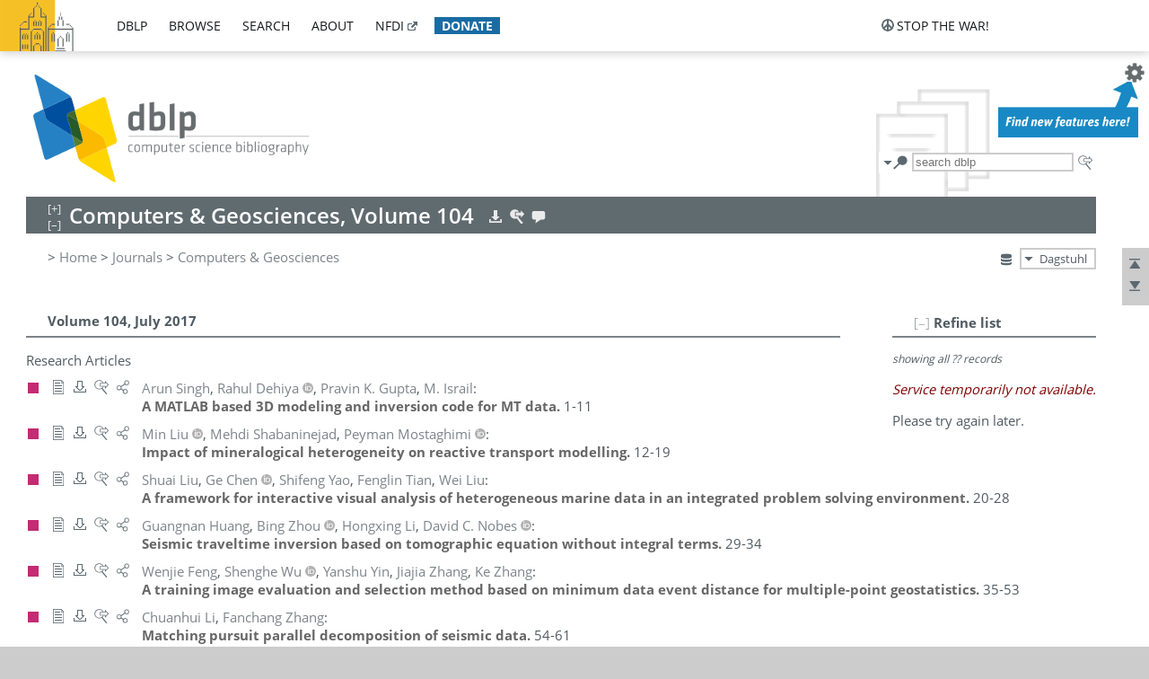

--- FILE ---
content_type: text/html; charset=utf-8
request_url: https://dblp.dagstuhl.de/db/journals/gandc/gandc104.html
body_size: 17670
content:
<!DOCTYPE html>
<html lang="en">
<head><meta charset="UTF-8"><title>dblp: Computers &#38; Geosciences, Volume 104</title><link rel="home" href="https://dblp.org"><link rel="search" type="application/opensearchdescription+xml" href="https://dblp.org/xml/osd.xml" title="dblp search"><link rel="apple-touch-icon" type="image/png" sizes="192x192" href="https://dblp.dagstuhl.de/img/dblp.icon.192x192.png"><link rel="icon" type="image/png" sizes="192x192" href="https://dblp.dagstuhl.de/img/dblp.icon.192x192.png"><link rel="icon" type="image/png" sizes="152x152" href="https://dblp.dagstuhl.de/img/dblp.icon.152x152.png"><link rel="icon" type="image/png" sizes="120x120" href="https://dblp.dagstuhl.de/img/dblp.icon.120x120.png"><link id="favicon" rel="shortcut icon" type="image/x-icon" sizes="16x16 24x24 32x32 64x64" href="https://dblp.dagstuhl.de/img/favicon.ico"><link rel="stylesheet" type="text/css" href="https://dblp.dagstuhl.de/css/dblp-2025-08-28.css"><link href="https://dblp.dagstuhl.de/css/open-sans.css" rel="stylesheet" type="text/css"><link rel="canonical" href="https://dblp.org/db/journals/gandc/gandc104"><meta name="description" content="Bibliographic content of Computers &#38; Geosciences, Volume 104"><meta name="keywords" content="Computers &#38; Geosciences, Volume 104, dblp, computer science, bibliography, knowledge graph, author, editor, publication, conference, journal, book, thesis, database, collection, open data, bibtex"><script type="application/ld+json">{"@context": "http://schema.org","@type": "WebSite","url": "https://dblp.org","sameAs": ["https://dblp.uni-trier.de","https://dblp.dagstuhl.de","https://www.wikidata.org/entity/Q1224715","https://en.wikipedia.org/wiki/DBLP","https://bsky.app/profile/dblp.org","https://mastodon.social/@dblp"],"name": "dblp computer science bibliography","alternateName": "DBLP","description": "The dblp computer science bibliography is the online reference for open bibliographic information on major computer science journals and proceedings.","image": "https://dblp.org/img/logo.320x120.png","thumbnailUrl": "https://dblp.org/img/dblp.icon.192x192.png","creator": {"@context": "http://schema.org","@type": "Organization","name": "Schloss Dagstuhl - Leibniz Center for Informatics","url": "https://www.dagstuhl.de","logo": "https://www.dagstuhl.de/fileadmin/assets/images/lzi_logo.gif","contactPoint": {"@context": "http://schema.org","@type": "ContactPoint","contactType": "customer support","url": "https://dblp.org/db/about/team","email": "dblp@dagstuhl.de"},"sameAs": ["https://www.wikidata.org/entity/Q879857","https://en.wikipedia.org/wiki/Dagstuhl"]},"dateCreated": "1993","datePublished": "1993","dateModified": "2026-02-01","locationCreated": "Trier, Germany","funder": [{"@context": "http://schema.org","@type": "Organization","name": "Leibniz Association","url": "https://www.leibniz-gemeinschaft.de/","logo": "https://www.leibniz-gemeinschaft.de/fileadmin/portal/logo-black.svg","sameAs": ["https://www.wikidata.org/entity/Q680090","https://en.wikipedia.org/wiki/Leibniz_Association"]},{"@context": "http://schema.org","@type": "Organization","name": "Federal Ministry of Research, Technology and Space","url": "https://www.bmftr.bund.de/","logo": "https://www.bmftr.bund.de/SiteGlobals/Frontend/Images/images/logo-en.svg","sameAs": ["https://www.wikidata.org/entity/Q492234","https://en.wikipedia.org/wiki/Federal_Ministry_of_Research,_Technology_and_Space"]},{"@context": "http://schema.org","@type": "Organization","name": "Saarland State Chancellery","url": "https://www.saarland.de/stk/DE/home/home_node.html","logo": "https://www.saarland.de/bilder/res_stk/stk.png","sameAs": ["https://www.wikidata.org/entity/Q15848758","https://de.wikipedia.org/wiki/Saarl%C3%A4ndische_Staatskanzlei"]},{"@context": "http://schema.org","@type": "Organization","name": "Ministry of Science and Health of Rhineland-Palatinate","url": "https://mwg.rlp.de/","logo": "https://mwg.rlp.de/fileadmin/_logos/mwg.svg","sameAs": ["https://www.wikidata.org/entity/Q15835282","https://de.wikipedia.org/wiki/Ministerium_f%C3%BCr_Wissenschaft_und_Gesundheit_Rheinland-Pfalz"]}],"genre": "computer science","inLanguage": "en-US","license": "https://creativecommons.org/publicdomain/zero/1.0/","isAccessibleForFree": "true","potentialAction": [{"@type": "SearchAction","target": "https://dblp.org/search?q={search_term_string}","query-input": "required name=search_term_string"}]}</script><script type="application/ld+json">{"@context": "http://schema.org","@type": "Dataset","url": "https://dblp.org/xml/release","sameAs": ["https://dblp.uni-trier.de/xml/release","https://dblp.dagstuhl.de/xml/release"],"name": "dblp XML data dump","description": "The raw dblp metadata in XML files as stable, persistent releases.","keywords": "dblp, XML, computer science, scholarly publications, metadata","temporalCoverage": "1936/..","thumbnailUrl": "https://dblp.org/img/dblp.icon.192x192.png","creator": {"@context": "http://schema.org","@type": "Organization","name": "Schloss Dagstuhl - Leibniz Center for Informatics","url": "https://www.dagstuhl.de","logo": "https://www.dagstuhl.de/fileadmin/assets/images/lzi_logo.gif","contactPoint": {"@context": "http://schema.org","@type": "ContactPoint","contactType": "customer support","url": "https://dblp.org/db/about/team","email": "dblp@dagstuhl.de"},"sameAs": ["https://www.wikidata.org/entity/Q879857","https://en.wikipedia.org/wiki/Dagstuhl"]},"dateCreated": "1993","datePublished": "1993","dateModified": "2026-02-01","locationCreated": "Trier, Germany","funder": [{"@context": "http://schema.org","@type": "Organization","name": "Leibniz Association","url": "https://www.leibniz-gemeinschaft.de/","logo": "https://www.leibniz-gemeinschaft.de/fileadmin/portal/logo-black.svg","sameAs": ["https://www.wikidata.org/entity/Q680090","https://en.wikipedia.org/wiki/Leibniz_Association"]},{"@context": "http://schema.org","@type": "Organization","name": "Federal Ministry of Research, Technology and Space","url": "https://www.bmftr.bund.de/","logo": "https://www.bmftr.bund.de/SiteGlobals/Frontend/Images/images/logo-en.svg","sameAs": ["https://www.wikidata.org/entity/Q492234","https://en.wikipedia.org/wiki/Federal_Ministry_of_Research,_Technology_and_Space"]},{"@context": "http://schema.org","@type": "Organization","name": "Saarland State Chancellery","url": "https://www.saarland.de/staatskanzlei.htm","logo": "https://www.saarland.de/bilder/res_stk/stk.png","sameAs": ["https://www.wikidata.org/entity/Q15848758","https://de.wikipedia.org/wiki/Saarl%C3%A4ndische_Staatskanzlei"]},{"@context": "http://schema.org","@type": "Organization","name": "Ministry of Science and Health of Rhineland-Palatinate","url": "https://mwg.rlp.de/","logo": "https://mwg.rlp.de/fileadmin/_logos/mwg.svg","sameAs": ["https://www.wikidata.org/entity/Q15835282","https://de.wikipedia.org/wiki/Ministerium_f%C3%BCr_Wissenschaft_und_Gesundheit_Rheinland-Pfalz"]}],"genre": "computer science","inLanguage": "en-US","license": "https://creativecommons.org/publicdomain/zero/1.0/","isAccessibleForFree": "true","distribution": [{"@type": "DataDownload","encodingFormat": "application/gzip","contentUrl": "https://dblp.org/xml/release/"}]}</script></head>
<body class="no-js bhx-page db-page toc-page" data-dblp-path="ht/db/journals/gandc/gandc104.bht">
<script>var el = document.getElementsByTagName("body")[0];el.classList.remove('no-js');el.classList.add('js');</script>
<script src="https://dblp.dagstuhl.de/js/jquery-3.1.1.min.js"></script>
<script src="https://dblp.dagstuhl.de/js/jquery.dblp-2014-08-07.min.js"></script>
<script src="https://dblp.dagstuhl.de/js/jquery.cookie-1.4.1.min.js"></script>
<script src="https://dblp.dagstuhl.de/js/jquery.mark-9.0.0-edited.min.js"></script>
<script src="https://dblp.dagstuhl.de/js/jquery.md5-1.2.1.min.js"></script>
<script src="https://dblp.dagstuhl.de/js/encoder-2012-09-23.min.js"></script>
<script src="https://dblp.dagstuhl.de/js/buckets-1.0.min.js"></script>
<!-- Dagstuhl nav bar --><div id="navbar"><a href="https://www.dagstuhl.de/en"><img class="logo" src="https://dblp.dagstuhl.de/img/lzi-logo.82x57.png" alt="Schloss Dagstuhl - Leibniz Center for Informatics" title="Schloss Dagstuhl - Leibniz Center for Informatics"></a><nav><ul><li class="navbar-dropdown"><div class="head"><a href="https://dblp.dagstuhl.de">dblp</a></div><div class="body"><ul><li><a href="https://blog.dblp.org">Blog</a></li><li><a href="https://dblp.dagstuhl.de/statistics/">Statistics</a></li><li><a href="https://dblp.dagstuhl.de/feed/">Update feed</a></li><li class="seperator"></li><li><a class="external" href="https://drops.dagstuhl.de/entities/collection/dblp">dblp artifacts @ DROPS</a></li><li><a href="https://dblp.dagstuhl.de/xml/">XML dump</a></li><li><a href="https://dblp.dagstuhl.de/rdf/">RDF dump</a></li></ul></div></li><li class="navbar-dropdown"><div class="head"><a href="https://dblp.dagstuhl.de/db/">browse</a></div><div class="body"><ul><li><a href="https://dblp.dagstuhl.de/pers/">Persons</a></li><li class="seperator"></li><li><a href="https://dblp.dagstuhl.de/db/conf/">Conferences</a></li><li><a href="https://dblp.dagstuhl.de/db/journals/">Journals</a></li><li><a href="https://dblp.dagstuhl.de/db/series/">Series</a></li><li><a href="https://dblp.dagstuhl.de/db/repo/">Repositories</a></li></ul></div></li><li class="navbar-dropdown"><div class="head"><a href="https://dblp.dagstuhl.de/search/">search</a></div><div class="body"><ul><li><a href="https://dblp.dagstuhl.de/search/">Search dblp</a></li><li><a href="https://sparql.dblp.org">SPARQL queries</a>&nbsp;<img alt="" src="https://dblp.dagstuhl.de/img/new.blue.24x12.png"></li><li class="seperator"></li><li><a href="https://dblp.dagstuhl.de/lookup/">Lookup by ID</a></li></ul></div></li><li class="navbar-dropdown"><div class="head"><a href="https://dblp.dagstuhl.de/db/about/">about</a></div><div class="body"><ul><li><a href="https://dblp.dagstuhl.de/faq/">F.A.Q.</a></li><li><a href="https://dblp.dagstuhl.de/db/about/team.html">Team</a></li><li><a href="https://dblp.dagstuhl.de/db/about/advisoryboard.html">Advisory Board</a></li><li class="seperator"></li><li><a href="https://dblp.dagstuhl.de/db/about/copyright.html">License</a></li><li><a href="https://dblp.dagstuhl.de/db/about/privacy.html">Privacy</a></li><li><a href="https://dblp.dagstuhl.de/db/about/imprint.html">Imprint</a></li></ul></div></li><li class="navbar-dropdown"><div class="head"><a class="external" href="https://www.nfdi.de/?lang=en">nfdi</a></div><div class="body"><ul><li><a class="external" href="https://www.nfdi.de/?lang=en"><strong>NFDI - National Research Data Infrastructure Germany</strong></a></li><li><a class="external" href="https://www.nfdi.de/consortia/?lang=en">consortia</a></li><li class="seperator"></li><li><a class="external" href="https://nfdixcs.org/"><img class="icon" alt="" src="https://dblp.dagstuhl.de/img/nfdixcs.color.16x16.png"><strong>NFDIxCS</strong></a></li><li><a class="external" href="https://nfdixcs.org/veranstaltungen">events</a> | <a class="external" href="https://mastodon.social/@nfdixcs@nfdi.social">mastodon</a></li><li class="seperator"></li><li><a class="external" href="https://www.nfdi4datascience.de/"><img class="icon" alt="" src="https://dblp.dagstuhl.de/img/nfdi4ds.color.16x16.png"><strong>NFDI4DataScience</strong></a></li><li><a class="external" href="https://www.orkg.org">ORKG</a></li><li><a class="external" href="http://ceur-ws.org/">CEUR</a></li><li><a class="external" href="https://mybinder.org/">MyBinder</a></li><li><a class="external" href="https://www.nfdi4datascience.de/events/">events</a> | <a class="external" href="https://mastodon.social/@NFDI4DS@nfdi.social">mastodon</a> | <a class="external" href="https://scholar.google.com/citations?user=MB2fMGEAAAAJ">publications</a></li></ul></div></li><li class="navbar-dropdown"><div class="head" style="background-color: #196ca3; padding-right: 8px;"><a style="font-weight: bold; color: #ffffff;" href="https://www.dagstuhl.de/en/dblp/donate">donate</a></div><div class="body" style="border-color: #196ca3;"><ul><li><a href="https://www.dagstuhl.de/en/dblp/donate">learn more</a></li><li><a class="external" href="https://www.paypal.com/donate/?hosted_button_id=PTA6M4GHUCTTJ">donate using PayPal</a></li></ul></div></li></ul></nav>
<nav class="stop-the-war"><ul><li class="navbar-dropdown"><div class="head"><img alt="" class="icon" src="https://dblp.dagstuhl.de/img/peace.dark.16x16.png">stop the war!</div><div class="body"><ul><li><img alt="" class="icon" src="https://dblp.dagstuhl.de/img/peace.dark.16x16.png">&#1047;&#1091;&#1087;&#1080;&#1085;&#1110;&#1090;&#1100; &#1074;&#1110;&#1081;&#1085;&#1091;!</li><li><img alt="" class="icon" src="https://dblp.dagstuhl.de/img/peace.dark.16x16.png">&#1054;&#1089;&#1090;&#1072;&#1085;&#1086;&#1074;&#1080;&#1090;&#1077; &#1074;&#1086;&#1081;&#1085;&#1091;!</li><li><a class="external" href="https://www.leibniz-gemeinschaft.de/en/about-us/whats-new/news/forschungsnachrichten-single/newsdetails/solidaritaet-mit-der-ukraine">solidarity</a> - <a class="external" href="https://www-leibniz--gemeinschaft-de.translate.goog/en/about-us/whats-new/news/forschungsnachrichten-single/newsdetails/solidaritaet-mit-der-ukraine?_x_tr_sl=en&_x_tr_tl=uk">(ua)</a> - <a class="external" href="https://www-leibniz--gemeinschaft-de.translate.goog/en/about-us/whats-new/news/forschungsnachrichten-single/newsdetails/solidaritaet-mit-der-ukraine?_x_tr_sl=en&_x_tr_tl=ru">(ru)</a></li><li><a class="external" href="https://news.un.org/en/tags/ukraine">news</a> - <a class="external" href="https://news-un-org.translate.goog/en/tags/ukraine?_x_tr_sl=en&_x_tr_tl=uk">(ua)</a> - <a class="external" href="https://news-un-org.translate.goog/en/tags/ukraine?_x_tr_sl=en&_x_tr_tl=ru">(ru)</a></li><li><a class="external" href="https://donate.unhcr.org/int/en/ukraine-emergency">donate</a> - <a class="external" href="https://www.doctorswithoutborders.org/what-we-do/where-we-work/ukraine">donate</a> - <a class="external" href="https://www.icrc.org/en/where-we-work/europe-central-asia/ukraine">donate</a></li><li class="seperator"></li><li><strong>for scientists</strong></li><li><a class="external" href="https://euraxess.ec.europa.eu/ukraine/">ERA4Ukraine</a></li><li><a class="external" href="https://www.daad-ukraine.org/en/">Assistance in Germany</a></li><li><a class="external" href="https://uglobal.university/">Ukrainian Global University</a></li></ul></div></li></ul></nav></div><!-- banner --><div id="banner"><!-- div class="message modest" data-version="2016-02-19">We would like to express our heartfelt thanks to the many users who have sent us their remarks and constructive critizisms during the past weeks. Your detailed comments have been very informative and extremely helpful. Of course, you may keep <a href="http://dblp.org/db/about/team.html">contacting us to send us your feedback.</a></div -->
<!-- div class="message modest" data-version="2023-01-27">Due to maintenance work, <b>this server may be temporarily unavailable within the next 30 mintues</b>. In the mean time, please use <a href="https://dblp.uni-trier.de">server Trier</a> instead.</div -->
<!-- div class="message fancy" data-version="2025-11-24" data-nosnippet>Over the past few days, you may have noticed <b>significant server instability</b> across all dblp servers. We are very sorry for the inconvenience and are <b>actively working on resolving the issue</b>. Please be aware that there may still be extended downtime on all dblp servers in the coming days. Thank you for your patience.</div -->
<!-- div class="message modest" data-version="2025-07-23" data-nosnippet>For some months now, the dblp team has been receiving an <b>exceptionally high number of support and error correction requests</b> from the community. While we are grateful and happy to process all incoming emails, please assume that <b>it will currently take us several weeks, if not months</b>, to read and address your request. Most importantly, <b>please refrain from sending your request multiple times</b>. This will not advance your issue and will only complicate and extend the time required to address it. Thank you for your understanding.</div -->
</div><div id="main">
<!-- logo --><div id="logo"><img class="logo" usemap="#logo-map" src="https://dblp.dagstuhl.de/img/logo.320x120.png" alt=""><map name="logo-map"><area href="https://dblp.dagstuhl.de" shape="poly" coords="5,0,14,92,103,118,111,95,319,90,316,61,192,63,190,26,99,26" alt="dblp computer science bibliography" title="dblp computer science bibliography"></map></div>
<!-- search form --><div id="search"><img src="https://dblp.dagstuhl.de/img/search.dark.16x16.png" class="icon no-js-only" title="search dblp" alt="search dblp"><div id="search-mode-selector" class="drop-down js-only" style="vertical-align:-6px; margin-right:1px;"><div class="head"><img src="https://dblp.dagstuhl.de/img/search.dark.16x16.png" class="icon" alt="search dblp"></div><div class="body"><p><b>default search action</b></p><ul><li><input id="search-mode-combined" type="radio" name="search-mode" value="c" checked="checked"><label for="search-mode-combined">combined dblp search</label></li><li><input id="search-mode-author" type="radio" name="search-mode" value="a"><label for="search-mode-author">author search</label></li><li><input id="search-mode-venue" type="radio" name="search-mode" value="v"><label for="search-mode-venue">venue search</label></li><li><input id="search-mode-publ" type="radio" name="search-mode" value="p"><label for="search-mode-publ">publication search</label></li></ul></div></div><form method="get" action="https://dblp.dagstuhl.de/search"><input type="search" name="q" maxlength="127" placeholder="search dblp"><div class="results js-only"><div class="authors"><b>Authors:</b><ul class="matches"><li><i>no matches</i></li></ul><ul class="waiting"><li><img src="https://dblp.dagstuhl.de/img/waiting.anim.gif" alt="waiting..."></li></ul></div><div class="venues"><b>Venues:</b><ul class="matches"><li><i>no matches</i></li></ul><ul class="waiting"><li><img src="https://dblp.dagstuhl.de/img/waiting.anim.gif" alt="waiting..."></li></ul></div><div class="publs"><b>Publications:</b><ul class="matches"><li><i>no matches</i></li></ul><ul class="waiting"><li><img src="https://dblp.dagstuhl.de/img/waiting.anim.gif" alt="waiting..."></li></ul></div></div><img class="clear js-only" src="https://dblp.dagstuhl.de/img/clear-mark.medium.16x16.png" alt="clear" title="clear"></form><div id="search-external" class="drop-down js-only"><div class="head"><a href="https://google.com/search?q="><img src="https://dblp.dagstuhl.de/img/search-external.dark.hollow.16x16.png" class="icon" alt="ask others"></a></div><div class="body"><p><b>ask others</b></p><ul><li><a href="https://google.com/search?q="><img alt="" src="https://dblp.dagstuhl.de/img/google.dark.16x16.png" class="icon">Google</a></li><li><a href="https://scholar.google.com/scholar?q="><img alt="" src="https://dblp.dagstuhl.de/img/google-scholar.dark.16x16.png" class="icon">Google Scholar</a></li><li><a href="https://www.semanticscholar.org/search?q="><img alt="" src="https://dblp.dagstuhl.de/img/semscholar.dark.16x16.png" class="icon">Semantic Scholar</a></li><li><a rel="nofollow" href="https://scholar.archive.org/search?q="><img alt="" src="https://dblp.dagstuhl.de/img/internetarchive.dark.16x16.png" class="icon">Internet Archive Scholar</a></li><li><a href="https://citeseerx.ist.psu.edu/search_result?query="><img alt="" src="https://dblp.dagstuhl.de/img/citeseer.dark.16x16.png" class="icon">CiteSeerX</a></li><li><a href="https://orcid.org/orcid-search/search?searchQuery="><img alt="" src="https://dblp.dagstuhl.de/img/orcid.dark.16x16.png" class="icon">ORCID</a></li></ul></div>
</div>
</div>
<!-- head line --><header id="headline" data-bhtkey="db/journals/gandc/gandc104"><h1>Computers &#38; Geosciences, Volume 104</h1> <nav class="head"><ul><li class="export drop-down"><div class="head"><a rel="nofollow" href="https://dblp.dagstuhl.de/search/publ/api?q=toc%3Adb/journals/gandc/gandc104.bht%3A&h=1000&format=xml"><img alt="" src="https://dblp.dagstuhl.de/img/download.light.16x16.png" class="icon"></a></div><div class="body"><p><b>export records of this page</b></p><p><em>first 1000 hits only:</em></p><ul><li><a rel="nofollow" href="https://dblp.dagstuhl.de/search/publ/api?q=toc%3Adb/journals/gandc/gandc104.bht%3A&h=1000&format=xml"><img alt="" src="https://dblp.dagstuhl.de/img/xml.dark.16x16.png" class="icon">XML</a></li><li><a rel="nofollow" href="https://dblp.dagstuhl.de/search/publ/api?q=toc%3Adb/journals/gandc/gandc104.bht%3A&h=1000&format=json"><img alt="" src="https://dblp.dagstuhl.de/img/json.dark.16x16.png" class="icon">JSON</a></li><li><a rel="nofollow" href="https://dblp.dagstuhl.de/search/publ/api?q=toc%3Adb/journals/gandc/gandc104.bht%3A&h=1000&format=jsonp"><img alt="" src="https://dblp.dagstuhl.de/img/json.dark.16x16.png" class="icon">JSONP</a></li><li><a rel="nofollow" href="https://dblp.dagstuhl.de/search/publ/bibtex/?q=toc%3Adb/journals/gandc/gandc104.bht%3A"><img alt="" src="https://dblp.dagstuhl.de/img/bibtex.dark.16x16.png" class="icon">BibTeX</a></li></ul><p><em>see FAQ:</em></p><ul><li><a href="https://dblp.dagstuhl.de/faq/13501473"><img alt="" src="https://dblp.dagstuhl.de/img/faq-mark.dark.16x16.png" class="icon">How to use the dblp search API?</a></li></ul><p><em>BHT key:</em></p><ul class="bullets"><li class="select-on-click"><small>db/journals/gandc/gandc104.bht</small></li></ul></div></li><li class="search drop-down"><div class="head"><a href="https://google.com/search?q=Computers+%26+Geosciences%2C+Volume+104"><img alt="" src="https://dblp.dagstuhl.de/img/search-external.light.16x16.png" class="icon"></a></div><div class="body"><p><b>ask others</b></p><ul><li><a href="https://google.com/search?q=Computers+%26+Geosciences%2C+Volume+104"><img alt="" src="https://dblp.dagstuhl.de/img/google.dark.16x16.png" class="icon">Google</a></li><li><a href="https://scholar.google.com/scholar?q=Computers+%26+Geosciences%2C+Volume+104"><img alt="" src="https://dblp.dagstuhl.de/img/google-scholar.dark.16x16.png" class="icon">Google Scholar</a></li><li><a href="https://www.semanticscholar.org/search?q=Computers+%26+Geosciences%2C+Volume+104"><img alt="" src="https://dblp.dagstuhl.de/img/semscholar.dark.16x16.png" class="icon">Semantic Scholar</a></li><li><a rel="nofollow" href="https://scholar.archive.org/search?q=Computers+%26+Geosciences%2C+Volume+104"><img alt="" src="https://dblp.dagstuhl.de/img/internetarchive.dark.16x16.png" class="icon">Internet Archive Scholar</a></li><li><a href="https://citeseerx.ist.psu.edu/search_result?query=Computers+%26+Geosciences%2C+Volume+104"><img alt="" src="https://dblp.dagstuhl.de/img/citeseer.dark.16x16.png" class="icon">CiteSeerX</a></li></ul><p><em>view this toc in</em></p><ul><li><a rel="nofollow" href="https://dblp.dagstuhl.de/search?q=toc:db%2Fjournals%2Fgandc%2Fgandc104.bht:"><img alt="" src="https://dblp.dagstuhl.de/img/dblp.dark.16x16.png" class="icon">dblp search</a></li></ul></div></li><li class="help drop-down"><div class="head"><a href="https://dblp.dagstuhl.de/db/about/team.html"><img alt="" src="https://dblp.dagstuhl.de/img/talk.light.16x16.png" class="icon"></a></div><div class="body"><p><b>help us</b></p><ul><li><a href="https://dblp.dagstuhl.de/faq/1474623"><img alt="" src="https://dblp.dagstuhl.de/img/faq-mark.dark.16x16.png" class="icon">How can I correct errors in dblp?</a></li><li><a href="https://dblp.dagstuhl.de/db/about/team.html"><img alt="" src="https://dblp.dagstuhl.de/img/mail.dark.16x16.png" class="icon">contact dblp</a></li></ul></div></li></ul></nav></header>
<!-- inpage navigation menu --><nav class="side"><ul><li><a href="#" title="jump to top"><img alt="top" src="https://dblp.dagstuhl.de/img/top.dark.16x16.png" class="icon"></a></li><li><a href="#footer" title="jump to bottom"><img alt="bottom" src="https://dblp.dagstuhl.de/img/bottom.dark.16x16.png" class="icon"></a></li></ul></nav>
<!-- mirror selector --><nav id="mirror-selector" class="selector-box"><img src="https://dblp.dagstuhl.de/img/datastock.dark.16x16.png" alt="mirror" title="use mirror server"><div class="drop-down selector"><div class="head">Dagstuhl</div><div class="body"><ul class="options"><li><a href="https://dblp.uni-trier.de/db/journals/gandc/gandc104.html">Trier</a></li></ul></div></div></nav>
<!-- breadcrumbs --><div id="breadcrumbs" class="section"><ul><li itemscope itemtype="http://schema.org/BreadcrumbList"><span itemprop="itemListElement" itemscope itemtype="http://schema.org/ListItem">&gt; <a itemprop="item" href="https://dblp.dagstuhl.de"><span itemprop="name">Home</span></a><meta itemprop="position" content="1"></span> <span itemprop="itemListElement" itemscope itemtype="http://schema.org/ListItem">&gt; <a itemprop="item" href="https://dblp.dagstuhl.de/db/journals"><span itemprop="name">Journals</span></a><meta itemprop="position" content="2"></span> <span itemprop="itemListElement" itemscope itemtype="http://schema.org/ListItem">&gt; <a itemprop="item" href="https://dblp.dagstuhl.de/db/journals/gandc/index.html"><span itemprop="name">Computers &#38; Geosciences</span></a><meta itemprop="position" content="3"></span> </li></ul></div>
<div class="clear-both"></div>
<div id="info-section" class="section"></div>
<!-- toc page side panel --><div id="toc-side-panel" class="panel js-only"><div id="tocpage-refine" class="hideable js-only"><header class="hide-head h2"><h2>Refine list</h2> <div id="refine-info" class="drop-down notifier"><div class="head"><img alt="note" src="https://dblp.dagstuhl.de/img/note-mark.dark.12x12.png"></div><div class="body"><p><b>refinements active!</b></p><p>zoomed in on <span id="record-count">??</span> of <span id="max-record-count">??</span> records<p><ul id="refine-info-summary"></ul> <p><button id="reset-refinements" class="text"><img alt="" src="https://dblp.dagstuhl.de/img/del-mark.12x12.png" class="icon">dismiss all constraints</button></p><p><em>view refined list in</em></p><p><button id="refine-info-cs-link" class="text"><img alt="" src="https://dblp.dagstuhl.de/img/dblp.dark.16x16.png" class="icon">dblp search</button></p><p><em>export refined list as</em></p><p><button id="refine-export-xml-link" class="text"><img alt="" src="https://dblp.dagstuhl.de/img/xml.dark.16x16.png" class="icon">XML</button></p><p><button id="refine-export-json-link" class="text"><img alt="" src="https://dblp.dagstuhl.de/img/json.dark.16x16.png" class="icon">JSON</button></p><p><button id="refine-export-jsonp-link" class="text"><img alt="" src="https://dblp.dagstuhl.de/img/json.dark.16x16.png" class="icon">JSONP</button></p><p><button id="refine-export-bibtex-link" class="text"><img alt="" src="https://dblp.dagstuhl.de/img/bibtex.dark.16x16.png" class="icon">BibTeX</button></p></div></div></header><div class="hide-body"><div class="refine-by info"><em><span id="record-info">showing all</span> <span id="max-record-info">??</span> records</em></div></div></div></div>
<header class="h2"><h2>Volume 104, July 2017</h2></header>
Research Articles
<ul class="publ-list" data-style="(null)"><li class="entry article" id="journals/gandc/SinghDGI17" itemscope itemtype="http://schema.org/ScholarlyArticle"><link itemprop="additionalType" href="https://dblp.org/rdf/schema#Publication"><div class="box"><img alt="" title="Journal Articles" src="https://dblp.dagstuhl.de/img/n.png"></div><nav class="publ"><ul><li class="drop-down"><div class="head"><a href="https://doi.org/10.1016/j.cageo.2017.03.019"><img alt="" src="https://dblp.dagstuhl.de/img/paper.dark.hollow.16x16.png" class="icon" itemprop="image"></a></div><div class="body"><p><b>view</b></p><ul><li class="ee"><a href="https://doi.org/10.1016/j.cageo.2017.03.019" itemprop="url"><img alt="" src="https://dblp.dagstuhl.de/img/paper.dark.16x16.png" class="icon">electronic edition via DOI</a></li><li class="unpaywall display-none" data-doi="10.1016%2FJ.CAGEO.2017.03.019"><a href="https://unpaywall.org/10.1016%2FJ.CAGEO.2017.03.019"><img alt="" src="https://dblp.dagstuhl.de/img/paper-unpaywall.dark.16x16.png" class="icon">unpaywalled version</a></li><li class="details"><a href="https://dblp.dagstuhl.de/rec/journals/gandc/SinghDGI17.html"><img alt="" src="https://dblp.dagstuhl.de/img/info.dark.16x16.png" class="icon">details &amp; citations</a></li></ul><p><em>authority control:</em></p><ul><li class="wrap"><a href="https://api.crossref.org/works/10.1016%2FJ.CAGEO.2017.03.019"><img alt="Crossref API" src="https://dblp.dagstuhl.de/img/crossref.dark.16x16.png" class="icon" title="Crossref API"></a><a href="https://api.openalex.org/works/doi:10.1016%2FJ.CAGEO.2017.03.019"><img alt="OpenAlex API" src="https://dblp.dagstuhl.de/img/openalex.dark.16x16.png" class="icon" title="OpenAlex API"></a><a href="https://www.wikidata.org/entity/Q114672465" itemprop="sameAs"><img alt="Wikidata" src="https://dblp.dagstuhl.de/img/wikidata.dark.16x16.png" class="icon" title="Wikidata"></a></li></ul><span class="Z3988" title="ctx_ver=Z39.88-2004&rfr_id=info%3Asid%2Fdblp.org%3Ajournals/gandc/SinghDGI17&rft.au=Arun+Singh&rft.atitle=A+MATLAB+based+3D+modeling+and+inversion+code+for+MT+data.&rft.jtitle=Comput.+Geosci.&rft.volume=104&rft.date=2017&rft.pages=1-11&rft_id=info%3Adoi%2F10.1016%2FJ.CAGEO.2017.03.019&rft_val_fmt=info%3Aofi%2Ffmt%3Akev%3Amtx%3Ajournal"><span style="display:none;">&nbsp;</span></span></div></li><li class="drop-down"><div class="head"><a rel="nofollow" href="https://dblp.dagstuhl.de/rec/journals/gandc/SinghDGI17.html?view=bibtex"><img alt="" src="https://dblp.dagstuhl.de/img/download.dark.hollow.16x16.png" class="icon"></a></div><div class="body"><p><b>export record</b></p><ul><li><a rel="nofollow" href="https://dblp.dagstuhl.de/rec/journals/gandc/SinghDGI17.html?view=bibtex"><img alt="" src="https://dblp.dagstuhl.de/img/bibtex.dark.16x16.png" class="icon">BibTeX</a></li><li><a rel="nofollow" href="https://dblp.dagstuhl.de/rec/journals/gandc/SinghDGI17.ris"><img alt="" src="https://dblp.dagstuhl.de/img/endnote.dark.16x16.png" class="icon">RIS</a></li><li><a rel="nofollow" href="https://dblp.dagstuhl.de/rec/journals/gandc/SinghDGI17.nt"><img alt="" src="https://dblp.dagstuhl.de/img/rdf.dark.16x16.png" class="icon">RDF N-Triples</a></li><li><a rel="nofollow" href="https://dblp.dagstuhl.de/rec/journals/gandc/SinghDGI17.ttl"><img alt="" src="https://dblp.dagstuhl.de/img/rdf.dark.16x16.png" class="icon">RDF Turtle</a></li><li><a rel="nofollow" href="https://dblp.dagstuhl.de/rec/journals/gandc/SinghDGI17.rdf"><img alt="" src="https://dblp.dagstuhl.de/img/rdf.dark.16x16.png" class="icon">RDF/XML</a></li><li><a rel="nofollow" href="https://dblp.dagstuhl.de/rec/journals/gandc/SinghDGI17.xml"><img alt="" src="https://dblp.dagstuhl.de/img/xml.dark.16x16.png" class="icon">XML</a></li></ul><p><em>dblp key:</em></p><ul class="bullets"><li class="select-on-click"><small>journals/gandc/SinghDGI17</small></li></ul></div></li><li class="drop-down"><div class="head"><a href="https://google.com/search?q=A+MATLAB+based+3D+modeling+and+inversion+code+for+MT+data."><img alt="" src="https://dblp.dagstuhl.de/img/search-external.dark.hollow.16x16.png" class="icon"></a></div><div class="body"><p><b>ask others</b></p><ul><li><a href="https://google.com/search?q=A+MATLAB+based+3D+modeling+and+inversion+code+for+MT+data."><img alt="" src="https://dblp.dagstuhl.de/img/google.dark.16x16.png" class="icon">Google</a></li><li><a href="https://scholar.google.com/scholar?q=A+MATLAB+based+3D+modeling+and+inversion+code+for+MT+data."><img alt="" src="https://dblp.dagstuhl.de/img/google-scholar.dark.16x16.png" class="icon">Google Scholar</a></li><li><a href="https://www.semanticscholar.org/search?q=A+MATLAB+based+3D+modeling+and+inversion+code+for+MT+data."><img alt="" src="https://dblp.dagstuhl.de/img/semscholar.dark.16x16.png" class="icon">Semantic Scholar</a></li><li><a rel="nofollow" href="https://scholar.archive.org/search?q=A+MATLAB+based+3D+modeling+and+inversion+code+for+MT+data."><img alt="" src="https://dblp.dagstuhl.de/img/internetarchive.dark.16x16.png" class="icon">Internet Archive Scholar</a></li><li><a href="https://citeseerx.ist.psu.edu/search_result?query=A+MATLAB+based+3D+modeling+and+inversion+code+for+MT+data."><img alt="" src="https://dblp.dagstuhl.de/img/citeseer.dark.16x16.png" class="icon">CiteSeerX</a></li><li><a href="https://www.pubpeer.com/search?q=doi%3A10.1016%2FJ.CAGEO.2017.03.019"><img alt="" src="https://dblp.dagstuhl.de/img/publons.dark.16x16.png" class="icon">PubPeer</a></li></ul></div></li><li class="drop-down"><div class="head"><a href="https://bsky.app/intent/compose?text=%22A+MATLAB+based+3D+modeling+and+inversion+code+for+MT+data.%22+at+%23dblp%0Ahttps%3A%2F%2Fdoi.org%2F10.1016%2Fj.cageo.2017.03.019"><img alt="" src="https://dblp.dagstuhl.de/img/link.dark.hollow.16x16.png" class="icon"></a></div><div class="body"><p><b>share record</b></p><ul><li><a href="https://bsky.app/intent/compose?text=%22A+MATLAB+based+3D+modeling+and+inversion+code+for+MT+data.%22+at+%23dblp%0Ahttps%3A%2F%2Fdoi.org%2F10.1016%2Fj.cageo.2017.03.019"><img alt="" src="https://dblp.dagstuhl.de/img/bluesky.dark.16x16.png" class="icon">Bluesky</a></li><li><a href="https://www.reddit.com/submit?url=https%3A%2F%2Fdoi.org%2F10.1016%2Fj.cageo.2017.03.019&amp;title=%22A+MATLAB+based+3D+modeling+and+inversion+code+for+MT+data.%22"><img alt="" src="https://dblp.dagstuhl.de/img/reddit.dark.16x16.png" class="icon">Reddit</a></li><li><a href="https://www.bibsonomy.org/editPublication?url=https%3A%2F%2Fdoi.org%2F10.1016%2Fj.cageo.2017.03.019"><img alt="" src="https://dblp.dagstuhl.de/img/bibsonomy.dark.16x16.png" class="icon">BibSonomy</a></li><li><a href="https://www.linkedin.com/shareArticle?mini=true&amp;url=https%3A%2F%2Fdoi.org%2F10.1016%2Fj.cageo.2017.03.019&amp;title=%22A+MATLAB+based+3D+modeling+and+inversion+code+for+MT+data.%22&amp;source=dblp+computer+science+bibliography"><img alt="" src="https://dblp.dagstuhl.de/img/linkedin.dark.16x16.png" class="icon">LinkedIn</a></li></ul><p><em>persistent URL:</em></p><ul class="bullets"><li><small><a href="https://dblp.org/rec/journals/gandc/SinghDGI17">https://dblp.org/rec/journals/gandc/SinghDGI17</a></small></li></ul></div></li></ul></nav><cite class="data tts-content" itemprop="headline"><span itemprop="author" itemscope itemtype="http://schema.org/Person"><a href="https://dblp.dagstuhl.de/pid/130/8795.html" itemprop="url"><span itemprop="name" title="Arun Singh">Arun Singh</span></a></span>, <span itemprop="author" itemscope itemtype="http://schema.org/Person"><a href="https://dblp.dagstuhl.de/pid/200/0998.html" itemprop="url"><span itemprop="name" title="Rahul Dehiya">Rahul Dehiya</span></a><img src="https://dblp.dagstuhl.de/img/orcid-mark.12x12.png" style="padding-left:0.25em;" alt="" title="0000-0001-7448-7059"></span>, <span itemprop="author" itemscope itemtype="http://schema.org/Person"><a href="https://dblp.dagstuhl.de/pid/200/0894.html" itemprop="url"><span itemprop="name" title="Pravin K. Gupta">Pravin K. Gupta</span></a></span>, <span itemprop="author" itemscope itemtype="http://schema.org/Person"><a href="https://dblp.dagstuhl.de/pid/200/0957.html" itemprop="url"><span itemprop="name" title="M. Israil">M. Israil</span></a></span>:<br> <span class="title" itemprop="name">A MATLAB based 3D modeling and inversion code for MT data.</span>  <span itemprop="pagination">1-11</span><meta itemprop="datePublished" content="2017"></cite><meta property="genre" content="computer science"></li><li class="entry article" id="journals/gandc/LiuSM17" itemscope itemtype="http://schema.org/ScholarlyArticle"><link itemprop="additionalType" href="https://dblp.org/rdf/schema#Publication"><div class="box"><img alt="" title="Journal Articles" src="https://dblp.dagstuhl.de/img/n.png"></div><nav class="publ"><ul><li class="drop-down"><div class="head"><a href="https://doi.org/10.1016/j.cageo.2017.03.020"><img alt="" src="https://dblp.dagstuhl.de/img/paper.dark.hollow.16x16.png" class="icon" itemprop="image"></a></div><div class="body"><p><b>view</b></p><ul><li class="ee"><a href="https://doi.org/10.1016/j.cageo.2017.03.020" itemprop="url"><img alt="" src="https://dblp.dagstuhl.de/img/paper.dark.16x16.png" class="icon">electronic edition via DOI</a></li><li class="unpaywall display-none" data-doi="10.1016%2FJ.CAGEO.2017.03.020"><a href="https://unpaywall.org/10.1016%2FJ.CAGEO.2017.03.020"><img alt="" src="https://dblp.dagstuhl.de/img/paper-unpaywall.dark.16x16.png" class="icon">unpaywalled version</a></li><li class="details"><a href="https://dblp.dagstuhl.de/rec/journals/gandc/LiuSM17.html"><img alt="" src="https://dblp.dagstuhl.de/img/info.dark.16x16.png" class="icon">details &amp; citations</a></li></ul><p><em>authority control:</em></p><ul><li class="wrap"><a href="https://api.crossref.org/works/10.1016%2FJ.CAGEO.2017.03.020"><img alt="Crossref API" src="https://dblp.dagstuhl.de/img/crossref.dark.16x16.png" class="icon" title="Crossref API"></a><a href="https://api.openalex.org/works/doi:10.1016%2FJ.CAGEO.2017.03.020"><img alt="OpenAlex API" src="https://dblp.dagstuhl.de/img/openalex.dark.16x16.png" class="icon" title="OpenAlex API"></a></li></ul><span class="Z3988" title="ctx_ver=Z39.88-2004&rfr_id=info%3Asid%2Fdblp.org%3Ajournals/gandc/LiuSM17&rft.au=Min+Liu&rft.atitle=Impact+of+mineralogical+heterogeneity+on+reactive+transport+modelling.&rft.jtitle=Comput.+Geosci.&rft.volume=104&rft.date=2017&rft.pages=12-19&rft_id=info%3Adoi%2F10.1016%2FJ.CAGEO.2017.03.020&rft_val_fmt=info%3Aofi%2Ffmt%3Akev%3Amtx%3Ajournal"><span style="display:none;">&nbsp;</span></span></div></li><li class="drop-down"><div class="head"><a rel="nofollow" href="https://dblp.dagstuhl.de/rec/journals/gandc/LiuSM17.html?view=bibtex"><img alt="" src="https://dblp.dagstuhl.de/img/download.dark.hollow.16x16.png" class="icon"></a></div><div class="body"><p><b>export record</b></p><ul><li><a rel="nofollow" href="https://dblp.dagstuhl.de/rec/journals/gandc/LiuSM17.html?view=bibtex"><img alt="" src="https://dblp.dagstuhl.de/img/bibtex.dark.16x16.png" class="icon">BibTeX</a></li><li><a rel="nofollow" href="https://dblp.dagstuhl.de/rec/journals/gandc/LiuSM17.ris"><img alt="" src="https://dblp.dagstuhl.de/img/endnote.dark.16x16.png" class="icon">RIS</a></li><li><a rel="nofollow" href="https://dblp.dagstuhl.de/rec/journals/gandc/LiuSM17.nt"><img alt="" src="https://dblp.dagstuhl.de/img/rdf.dark.16x16.png" class="icon">RDF N-Triples</a></li><li><a rel="nofollow" href="https://dblp.dagstuhl.de/rec/journals/gandc/LiuSM17.ttl"><img alt="" src="https://dblp.dagstuhl.de/img/rdf.dark.16x16.png" class="icon">RDF Turtle</a></li><li><a rel="nofollow" href="https://dblp.dagstuhl.de/rec/journals/gandc/LiuSM17.rdf"><img alt="" src="https://dblp.dagstuhl.de/img/rdf.dark.16x16.png" class="icon">RDF/XML</a></li><li><a rel="nofollow" href="https://dblp.dagstuhl.de/rec/journals/gandc/LiuSM17.xml"><img alt="" src="https://dblp.dagstuhl.de/img/xml.dark.16x16.png" class="icon">XML</a></li></ul><p><em>dblp key:</em></p><ul class="bullets"><li class="select-on-click"><small>journals/gandc/LiuSM17</small></li></ul></div></li><li class="drop-down"><div class="head"><a href="https://google.com/search?q=Impact+of+mineralogical+heterogeneity+on+reactive+transport+modelling."><img alt="" src="https://dblp.dagstuhl.de/img/search-external.dark.hollow.16x16.png" class="icon"></a></div><div class="body"><p><b>ask others</b></p><ul><li><a href="https://google.com/search?q=Impact+of+mineralogical+heterogeneity+on+reactive+transport+modelling."><img alt="" src="https://dblp.dagstuhl.de/img/google.dark.16x16.png" class="icon">Google</a></li><li><a href="https://scholar.google.com/scholar?q=Impact+of+mineralogical+heterogeneity+on+reactive+transport+modelling."><img alt="" src="https://dblp.dagstuhl.de/img/google-scholar.dark.16x16.png" class="icon">Google Scholar</a></li><li><a href="https://www.semanticscholar.org/search?q=Impact+of+mineralogical+heterogeneity+on+reactive+transport+modelling."><img alt="" src="https://dblp.dagstuhl.de/img/semscholar.dark.16x16.png" class="icon">Semantic Scholar</a></li><li><a rel="nofollow" href="https://scholar.archive.org/search?q=Impact+of+mineralogical+heterogeneity+on+reactive+transport+modelling."><img alt="" src="https://dblp.dagstuhl.de/img/internetarchive.dark.16x16.png" class="icon">Internet Archive Scholar</a></li><li><a href="https://citeseerx.ist.psu.edu/search_result?query=Impact+of+mineralogical+heterogeneity+on+reactive+transport+modelling."><img alt="" src="https://dblp.dagstuhl.de/img/citeseer.dark.16x16.png" class="icon">CiteSeerX</a></li><li><a href="https://www.pubpeer.com/search?q=doi%3A10.1016%2FJ.CAGEO.2017.03.020"><img alt="" src="https://dblp.dagstuhl.de/img/publons.dark.16x16.png" class="icon">PubPeer</a></li></ul></div></li><li class="drop-down"><div class="head"><a href="https://bsky.app/intent/compose?text=%22Impact+of+mineralogical+heterogeneity+on+reactive+transport+modelling.%22+at+%23dblp%0Ahttps%3A%2F%2Fdoi.org%2F10.1016%2Fj.cageo.2017.03.020"><img alt="" src="https://dblp.dagstuhl.de/img/link.dark.hollow.16x16.png" class="icon"></a></div><div class="body"><p><b>share record</b></p><ul><li><a href="https://bsky.app/intent/compose?text=%22Impact+of+mineralogical+heterogeneity+on+reactive+transport+modelling.%22+at+%23dblp%0Ahttps%3A%2F%2Fdoi.org%2F10.1016%2Fj.cageo.2017.03.020"><img alt="" src="https://dblp.dagstuhl.de/img/bluesky.dark.16x16.png" class="icon">Bluesky</a></li><li><a href="https://www.reddit.com/submit?url=https%3A%2F%2Fdoi.org%2F10.1016%2Fj.cageo.2017.03.020&amp;title=%22Impact+of+mineralogical+heterogeneity+on+reactive+transport+modelling.%22"><img alt="" src="https://dblp.dagstuhl.de/img/reddit.dark.16x16.png" class="icon">Reddit</a></li><li><a href="https://www.bibsonomy.org/editPublication?url=https%3A%2F%2Fdoi.org%2F10.1016%2Fj.cageo.2017.03.020"><img alt="" src="https://dblp.dagstuhl.de/img/bibsonomy.dark.16x16.png" class="icon">BibSonomy</a></li><li><a href="https://www.linkedin.com/shareArticle?mini=true&amp;url=https%3A%2F%2Fdoi.org%2F10.1016%2Fj.cageo.2017.03.020&amp;title=%22Impact+of+mineralogical+heterogeneity+on+reactive+transport+modelling.%22&amp;source=dblp+computer+science+bibliography"><img alt="" src="https://dblp.dagstuhl.de/img/linkedin.dark.16x16.png" class="icon">LinkedIn</a></li></ul><p><em>persistent URL:</em></p><ul class="bullets"><li><small><a href="https://dblp.org/rec/journals/gandc/LiuSM17">https://dblp.org/rec/journals/gandc/LiuSM17</a></small></li></ul></div></li></ul></nav><cite class="data tts-content" itemprop="headline"><span itemprop="author" itemscope itemtype="http://schema.org/Person"><a href="https://dblp.dagstuhl.de/pid/99/76.html" itemprop="url"><span itemprop="name" title="Min Liu">Min Liu</span></a><img src="https://dblp.dagstuhl.de/img/orcid-mark.12x12.png" style="padding-left:0.25em;" alt="" title="0000-0002-4468-5377"></span>, <span itemprop="author" itemscope itemtype="http://schema.org/Person"><a href="https://dblp.dagstuhl.de/pid/200/0937.html" itemprop="url"><span itemprop="name" title="Mehdi Shabaninejad">Mehdi Shabaninejad</span></a></span>, <span itemprop="author" itemscope itemtype="http://schema.org/Person"><a href="https://dblp.dagstuhl.de/pid/200/0978.html" itemprop="url"><span itemprop="name" title="Peyman Mostaghimi">Peyman Mostaghimi</span></a><img src="https://dblp.dagstuhl.de/img/orcid-mark.12x12.png" style="padding-left:0.25em;" alt="" title="0000-0002-2071-6247"></span>:<br> <span class="title" itemprop="name">Impact of mineralogical heterogeneity on reactive transport modelling.</span>  <span itemprop="pagination">12-19</span><meta itemprop="datePublished" content="2017"></cite><meta property="genre" content="computer science"></li><li class="entry article" id="journals/gandc/LiuCYTL17" itemscope itemtype="http://schema.org/ScholarlyArticle"><link itemprop="additionalType" href="https://dblp.org/rdf/schema#Publication"><div class="box"><img alt="" title="Journal Articles" src="https://dblp.dagstuhl.de/img/n.png"></div><nav class="publ"><ul><li class="drop-down"><div class="head"><a href="https://doi.org/10.1016/j.cageo.2017.03.021"><img alt="" src="https://dblp.dagstuhl.de/img/paper.dark.hollow.16x16.png" class="icon" itemprop="image"></a></div><div class="body"><p><b>view</b></p><ul><li class="ee"><a href="https://doi.org/10.1016/j.cageo.2017.03.021" itemprop="url"><img alt="" src="https://dblp.dagstuhl.de/img/paper.dark.16x16.png" class="icon">electronic edition via DOI</a></li><li class="unpaywall display-none" data-doi="10.1016%2FJ.CAGEO.2017.03.021"><a href="https://unpaywall.org/10.1016%2FJ.CAGEO.2017.03.021"><img alt="" src="https://dblp.dagstuhl.de/img/paper-unpaywall.dark.16x16.png" class="icon">unpaywalled version</a></li><li class="details"><a href="https://dblp.dagstuhl.de/rec/journals/gandc/LiuCYTL17.html"><img alt="" src="https://dblp.dagstuhl.de/img/info.dark.16x16.png" class="icon">details &amp; citations</a></li></ul><p><em>authority control:</em></p><ul><li class="wrap"><a href="https://api.crossref.org/works/10.1016%2FJ.CAGEO.2017.03.021"><img alt="Crossref API" src="https://dblp.dagstuhl.de/img/crossref.dark.16x16.png" class="icon" title="Crossref API"></a><a href="https://api.openalex.org/works/doi:10.1016%2FJ.CAGEO.2017.03.021"><img alt="OpenAlex API" src="https://dblp.dagstuhl.de/img/openalex.dark.16x16.png" class="icon" title="OpenAlex API"></a></li></ul><span class="Z3988" title="ctx_ver=Z39.88-2004&rfr_id=info%3Asid%2Fdblp.org%3Ajournals/gandc/LiuCYTL17&rft.au=Shuai+Liu&rft.atitle=A+framework+for+interactive+visual+analysis+of+heterogeneous+marine+data+in+an+integrated+problem+solving+environment.&rft.jtitle=Comput.+Geosci.&rft.volume=104&rft.date=2017&rft.pages=20-28&rft_id=info%3Adoi%2F10.1016%2FJ.CAGEO.2017.03.021&rft_val_fmt=info%3Aofi%2Ffmt%3Akev%3Amtx%3Ajournal"><span style="display:none;">&nbsp;</span></span></div></li><li class="drop-down"><div class="head"><a rel="nofollow" href="https://dblp.dagstuhl.de/rec/journals/gandc/LiuCYTL17.html?view=bibtex"><img alt="" src="https://dblp.dagstuhl.de/img/download.dark.hollow.16x16.png" class="icon"></a></div><div class="body"><p><b>export record</b></p><ul><li><a rel="nofollow" href="https://dblp.dagstuhl.de/rec/journals/gandc/LiuCYTL17.html?view=bibtex"><img alt="" src="https://dblp.dagstuhl.de/img/bibtex.dark.16x16.png" class="icon">BibTeX</a></li><li><a rel="nofollow" href="https://dblp.dagstuhl.de/rec/journals/gandc/LiuCYTL17.ris"><img alt="" src="https://dblp.dagstuhl.de/img/endnote.dark.16x16.png" class="icon">RIS</a></li><li><a rel="nofollow" href="https://dblp.dagstuhl.de/rec/journals/gandc/LiuCYTL17.nt"><img alt="" src="https://dblp.dagstuhl.de/img/rdf.dark.16x16.png" class="icon">RDF N-Triples</a></li><li><a rel="nofollow" href="https://dblp.dagstuhl.de/rec/journals/gandc/LiuCYTL17.ttl"><img alt="" src="https://dblp.dagstuhl.de/img/rdf.dark.16x16.png" class="icon">RDF Turtle</a></li><li><a rel="nofollow" href="https://dblp.dagstuhl.de/rec/journals/gandc/LiuCYTL17.rdf"><img alt="" src="https://dblp.dagstuhl.de/img/rdf.dark.16x16.png" class="icon">RDF/XML</a></li><li><a rel="nofollow" href="https://dblp.dagstuhl.de/rec/journals/gandc/LiuCYTL17.xml"><img alt="" src="https://dblp.dagstuhl.de/img/xml.dark.16x16.png" class="icon">XML</a></li></ul><p><em>dblp key:</em></p><ul class="bullets"><li class="select-on-click"><small>journals/gandc/LiuCYTL17</small></li></ul></div></li><li class="drop-down"><div class="head"><a href="https://google.com/search?q=A+framework+for+interactive+visual+analysis+of+heterogeneous+marine+data+in+an+integrated+problem+solving+environment."><img alt="" src="https://dblp.dagstuhl.de/img/search-external.dark.hollow.16x16.png" class="icon"></a></div><div class="body"><p><b>ask others</b></p><ul><li><a href="https://google.com/search?q=A+framework+for+interactive+visual+analysis+of+heterogeneous+marine+data+in+an+integrated+problem+solving+environment."><img alt="" src="https://dblp.dagstuhl.de/img/google.dark.16x16.png" class="icon">Google</a></li><li><a href="https://scholar.google.com/scholar?q=A+framework+for+interactive+visual+analysis+of+heterogeneous+marine+data+in+an+integrated+problem+solving+environment."><img alt="" src="https://dblp.dagstuhl.de/img/google-scholar.dark.16x16.png" class="icon">Google Scholar</a></li><li><a href="https://www.semanticscholar.org/search?q=A+framework+for+interactive+visual+analysis+of+heterogeneous+marine+data+in+an+integrated+problem+solving+environment."><img alt="" src="https://dblp.dagstuhl.de/img/semscholar.dark.16x16.png" class="icon">Semantic Scholar</a></li><li><a rel="nofollow" href="https://scholar.archive.org/search?q=A+framework+for+interactive+visual+analysis+of+heterogeneous+marine+data+in+an+integrated+problem+solving+environment."><img alt="" src="https://dblp.dagstuhl.de/img/internetarchive.dark.16x16.png" class="icon">Internet Archive Scholar</a></li><li><a href="https://citeseerx.ist.psu.edu/search_result?query=A+framework+for+interactive+visual+analysis+of+heterogeneous+marine+data+in+an+integrated+problem+solving+environment."><img alt="" src="https://dblp.dagstuhl.de/img/citeseer.dark.16x16.png" class="icon">CiteSeerX</a></li><li><a href="https://www.pubpeer.com/search?q=doi%3A10.1016%2FJ.CAGEO.2017.03.021"><img alt="" src="https://dblp.dagstuhl.de/img/publons.dark.16x16.png" class="icon">PubPeer</a></li></ul></div></li><li class="drop-down"><div class="head"><a href="https://bsky.app/intent/compose?text=%22A+framework+for+interactive+visual+analysis+of+heterogeneous+marine+data+in+an+integrated+problem+...%22+at+%23dblp%0Ahttps%3A%2F%2Fdoi.org%2F10.1016%2Fj.cageo.2017.03.021"><img alt="" src="https://dblp.dagstuhl.de/img/link.dark.hollow.16x16.png" class="icon"></a></div><div class="body"><p><b>share record</b></p><ul><li><a href="https://bsky.app/intent/compose?text=%22A+framework+for+interactive+visual+analysis+of+heterogeneous+marine+data+in+an+integrated+problem+...%22+at+%23dblp%0Ahttps%3A%2F%2Fdoi.org%2F10.1016%2Fj.cageo.2017.03.021"><img alt="" src="https://dblp.dagstuhl.de/img/bluesky.dark.16x16.png" class="icon">Bluesky</a></li><li><a href="https://www.reddit.com/submit?url=https%3A%2F%2Fdoi.org%2F10.1016%2Fj.cageo.2017.03.021&amp;title=%22A+framework+for+interactive+visual+analysis+of+heterogeneous+marine+data+in+an+integrated+problem+solving+environment.%22"><img alt="" src="https://dblp.dagstuhl.de/img/reddit.dark.16x16.png" class="icon">Reddit</a></li><li><a href="https://www.bibsonomy.org/editPublication?url=https%3A%2F%2Fdoi.org%2F10.1016%2Fj.cageo.2017.03.021"><img alt="" src="https://dblp.dagstuhl.de/img/bibsonomy.dark.16x16.png" class="icon">BibSonomy</a></li><li><a href="https://www.linkedin.com/shareArticle?mini=true&amp;url=https%3A%2F%2Fdoi.org%2F10.1016%2Fj.cageo.2017.03.021&amp;title=%22A+framework+for+interactive+visual+analysis+of+heterogeneous+marine+data+in+an+integrated+problem+solving+environment.%22&amp;source=dblp+computer+science+bibliography"><img alt="" src="https://dblp.dagstuhl.de/img/linkedin.dark.16x16.png" class="icon">LinkedIn</a></li></ul><p><em>persistent URL:</em></p><ul class="bullets"><li><small><a href="https://dblp.org/rec/journals/gandc/LiuCYTL17">https://dblp.org/rec/journals/gandc/LiuCYTL17</a></small></li></ul></div></li></ul></nav><cite class="data tts-content" itemprop="headline"><span itemprop="author" itemscope itemtype="http://schema.org/Person"><a href="https://dblp.dagstuhl.de/pid/76/5789.html" itemprop="url"><span itemprop="name" title="Shuai Liu">Shuai Liu</span></a></span>, <span itemprop="author" itemscope itemtype="http://schema.org/Person"><a href="https://dblp.dagstuhl.de/pid/84/3162-2.html" itemprop="url"><span itemprop="name" title="Ge Chen 0002">Ge Chen</span></a><img src="https://dblp.dagstuhl.de/img/orcid-mark.12x12.png" style="padding-left:0.25em;" alt="" title="0000-0003-0260-8987"></span>, <span itemprop="author" itemscope itemtype="http://schema.org/Person"><a href="https://dblp.dagstuhl.de/pid/200/0873.html" itemprop="url"><span itemprop="name" title="Shifeng Yao">Shifeng Yao</span></a></span>, <span itemprop="author" itemscope itemtype="http://schema.org/Person"><a href="https://dblp.dagstuhl.de/pid/92/8221.html" itemprop="url"><span itemprop="name" title="Fenglin Tian">Fenglin Tian</span></a></span>, <span itemprop="author" itemscope itemtype="http://schema.org/Person"><a href="https://dblp.dagstuhl.de/pid/49/3283.html" itemprop="url"><span itemprop="name" title="Wei Liu">Wei Liu</span></a></span>:<br> <span class="title" itemprop="name">A framework for interactive visual analysis of heterogeneous marine data in an integrated problem solving environment.</span>  <span itemprop="pagination">20-28</span><meta itemprop="datePublished" content="2017"></cite><meta property="genre" content="computer science"></li><li class="entry article" id="journals/gandc/HuangZLN17" itemscope itemtype="http://schema.org/ScholarlyArticle"><link itemprop="additionalType" href="https://dblp.org/rdf/schema#Publication"><div class="box"><img alt="" title="Journal Articles" src="https://dblp.dagstuhl.de/img/n.png"></div><nav class="publ"><ul><li class="drop-down"><div class="head"><a href="https://doi.org/10.1016/j.cageo.2017.04.002"><img alt="" src="https://dblp.dagstuhl.de/img/paper.dark.hollow.16x16.png" class="icon" itemprop="image"></a></div><div class="body"><p><b>view</b></p><ul><li class="ee"><a href="https://doi.org/10.1016/j.cageo.2017.04.002" itemprop="url"><img alt="" src="https://dblp.dagstuhl.de/img/paper.dark.16x16.png" class="icon">electronic edition via DOI</a></li><li class="unpaywall display-none" data-doi="10.1016%2FJ.CAGEO.2017.04.002"><a href="https://unpaywall.org/10.1016%2FJ.CAGEO.2017.04.002"><img alt="" src="https://dblp.dagstuhl.de/img/paper-unpaywall.dark.16x16.png" class="icon">unpaywalled version</a></li><li class="details"><a href="https://dblp.dagstuhl.de/rec/journals/gandc/HuangZLN17.html"><img alt="" src="https://dblp.dagstuhl.de/img/info.dark.16x16.png" class="icon">details &amp; citations</a></li></ul><p><em>authority control:</em></p><ul><li class="wrap"><a href="https://api.crossref.org/works/10.1016%2FJ.CAGEO.2017.04.002"><img alt="Crossref API" src="https://dblp.dagstuhl.de/img/crossref.dark.16x16.png" class="icon" title="Crossref API"></a><a href="https://api.openalex.org/works/doi:10.1016%2FJ.CAGEO.2017.04.002"><img alt="OpenAlex API" src="https://dblp.dagstuhl.de/img/openalex.dark.16x16.png" class="icon" title="OpenAlex API"></a><a href="https://www.wikidata.org/entity/Q60716504" itemprop="sameAs"><img alt="Wikidata" src="https://dblp.dagstuhl.de/img/wikidata.dark.16x16.png" class="icon" title="Wikidata"></a></li></ul><span class="Z3988" title="ctx_ver=Z39.88-2004&rfr_id=info%3Asid%2Fdblp.org%3Ajournals/gandc/HuangZLN17&rft.au=Guangnan+Huang&rft.atitle=Seismic+traveltime+inversion+based+on+tomographic+equation+without+integral+terms.&rft.jtitle=Comput.+Geosci.&rft.volume=104&rft.date=2017&rft.pages=29-34&rft_id=info%3Adoi%2F10.1016%2FJ.CAGEO.2017.04.002&rft_val_fmt=info%3Aofi%2Ffmt%3Akev%3Amtx%3Ajournal"><span style="display:none;">&nbsp;</span></span></div></li><li class="drop-down"><div class="head"><a rel="nofollow" href="https://dblp.dagstuhl.de/rec/journals/gandc/HuangZLN17.html?view=bibtex"><img alt="" src="https://dblp.dagstuhl.de/img/download.dark.hollow.16x16.png" class="icon"></a></div><div class="body"><p><b>export record</b></p><ul><li><a rel="nofollow" href="https://dblp.dagstuhl.de/rec/journals/gandc/HuangZLN17.html?view=bibtex"><img alt="" src="https://dblp.dagstuhl.de/img/bibtex.dark.16x16.png" class="icon">BibTeX</a></li><li><a rel="nofollow" href="https://dblp.dagstuhl.de/rec/journals/gandc/HuangZLN17.ris"><img alt="" src="https://dblp.dagstuhl.de/img/endnote.dark.16x16.png" class="icon">RIS</a></li><li><a rel="nofollow" href="https://dblp.dagstuhl.de/rec/journals/gandc/HuangZLN17.nt"><img alt="" src="https://dblp.dagstuhl.de/img/rdf.dark.16x16.png" class="icon">RDF N-Triples</a></li><li><a rel="nofollow" href="https://dblp.dagstuhl.de/rec/journals/gandc/HuangZLN17.ttl"><img alt="" src="https://dblp.dagstuhl.de/img/rdf.dark.16x16.png" class="icon">RDF Turtle</a></li><li><a rel="nofollow" href="https://dblp.dagstuhl.de/rec/journals/gandc/HuangZLN17.rdf"><img alt="" src="https://dblp.dagstuhl.de/img/rdf.dark.16x16.png" class="icon">RDF/XML</a></li><li><a rel="nofollow" href="https://dblp.dagstuhl.de/rec/journals/gandc/HuangZLN17.xml"><img alt="" src="https://dblp.dagstuhl.de/img/xml.dark.16x16.png" class="icon">XML</a></li></ul><p><em>dblp key:</em></p><ul class="bullets"><li class="select-on-click"><small>journals/gandc/HuangZLN17</small></li></ul></div></li><li class="drop-down"><div class="head"><a href="https://google.com/search?q=Seismic+traveltime+inversion+based+on+tomographic+equation+without+integral+terms."><img alt="" src="https://dblp.dagstuhl.de/img/search-external.dark.hollow.16x16.png" class="icon"></a></div><div class="body"><p><b>ask others</b></p><ul><li><a href="https://google.com/search?q=Seismic+traveltime+inversion+based+on+tomographic+equation+without+integral+terms."><img alt="" src="https://dblp.dagstuhl.de/img/google.dark.16x16.png" class="icon">Google</a></li><li><a href="https://scholar.google.com/scholar?q=Seismic+traveltime+inversion+based+on+tomographic+equation+without+integral+terms."><img alt="" src="https://dblp.dagstuhl.de/img/google-scholar.dark.16x16.png" class="icon">Google Scholar</a></li><li><a href="https://www.semanticscholar.org/search?q=Seismic+traveltime+inversion+based+on+tomographic+equation+without+integral+terms."><img alt="" src="https://dblp.dagstuhl.de/img/semscholar.dark.16x16.png" class="icon">Semantic Scholar</a></li><li><a rel="nofollow" href="https://scholar.archive.org/search?q=Seismic+traveltime+inversion+based+on+tomographic+equation+without+integral+terms."><img alt="" src="https://dblp.dagstuhl.de/img/internetarchive.dark.16x16.png" class="icon">Internet Archive Scholar</a></li><li><a href="https://citeseerx.ist.psu.edu/search_result?query=Seismic+traveltime+inversion+based+on+tomographic+equation+without+integral+terms."><img alt="" src="https://dblp.dagstuhl.de/img/citeseer.dark.16x16.png" class="icon">CiteSeerX</a></li><li><a href="https://www.pubpeer.com/search?q=doi%3A10.1016%2FJ.CAGEO.2017.04.002"><img alt="" src="https://dblp.dagstuhl.de/img/publons.dark.16x16.png" class="icon">PubPeer</a></li></ul></div></li><li class="drop-down"><div class="head"><a href="https://bsky.app/intent/compose?text=%22Seismic+traveltime+inversion+based+on+tomographic+equation+without+integral+terms.%22+at+%23dblp%0Ahttps%3A%2F%2Fdoi.org%2F10.1016%2Fj.cageo.2017.04.002"><img alt="" src="https://dblp.dagstuhl.de/img/link.dark.hollow.16x16.png" class="icon"></a></div><div class="body"><p><b>share record</b></p><ul><li><a href="https://bsky.app/intent/compose?text=%22Seismic+traveltime+inversion+based+on+tomographic+equation+without+integral+terms.%22+at+%23dblp%0Ahttps%3A%2F%2Fdoi.org%2F10.1016%2Fj.cageo.2017.04.002"><img alt="" src="https://dblp.dagstuhl.de/img/bluesky.dark.16x16.png" class="icon">Bluesky</a></li><li><a href="https://www.reddit.com/submit?url=https%3A%2F%2Fdoi.org%2F10.1016%2Fj.cageo.2017.04.002&amp;title=%22Seismic+traveltime+inversion+based+on+tomographic+equation+without+integral+terms.%22"><img alt="" src="https://dblp.dagstuhl.de/img/reddit.dark.16x16.png" class="icon">Reddit</a></li><li><a href="https://www.bibsonomy.org/editPublication?url=https%3A%2F%2Fdoi.org%2F10.1016%2Fj.cageo.2017.04.002"><img alt="" src="https://dblp.dagstuhl.de/img/bibsonomy.dark.16x16.png" class="icon">BibSonomy</a></li><li><a href="https://www.linkedin.com/shareArticle?mini=true&amp;url=https%3A%2F%2Fdoi.org%2F10.1016%2Fj.cageo.2017.04.002&amp;title=%22Seismic+traveltime+inversion+based+on+tomographic+equation+without+integral+terms.%22&amp;source=dblp+computer+science+bibliography"><img alt="" src="https://dblp.dagstuhl.de/img/linkedin.dark.16x16.png" class="icon">LinkedIn</a></li></ul><p><em>persistent URL:</em></p><ul class="bullets"><li><small><a href="https://dblp.org/rec/journals/gandc/HuangZLN17">https://dblp.org/rec/journals/gandc/HuangZLN17</a></small></li></ul></div></li></ul></nav><cite class="data tts-content" itemprop="headline"><span itemprop="author" itemscope itemtype="http://schema.org/Person"><a href="https://dblp.dagstuhl.de/pid/200/0977.html" itemprop="url"><span itemprop="name" title="Guangnan Huang">Guangnan Huang</span></a></span>, <span itemprop="author" itemscope itemtype="http://schema.org/Person"><a href="https://dblp.dagstuhl.de/pid/90/3394.html" itemprop="url"><span itemprop="name" title="Bing Zhou">Bing Zhou</span></a><img src="https://dblp.dagstuhl.de/img/orcid-mark.12x12.png" style="padding-left:0.25em;" alt="" title="0000-0002-6813-5265"></span>, <span itemprop="author" itemscope itemtype="http://schema.org/Person"><a href="https://dblp.dagstuhl.de/pid/01/405.html" itemprop="url"><span itemprop="name" title="Hongxing Li">Hongxing Li</span></a></span>, <span itemprop="author" itemscope itemtype="http://schema.org/Person"><a href="https://dblp.dagstuhl.de/pid/200/0931.html" itemprop="url"><span itemprop="name" title="David C. Nobes">David C. Nobes</span></a><img src="https://dblp.dagstuhl.de/img/orcid-mark.12x12.png" style="padding-left:0.25em;" alt="" title="0000-0002-0344-7890"></span>:<br> <span class="title" itemprop="name">Seismic traveltime inversion based on tomographic equation without integral terms.</span>  <span itemprop="pagination">29-34</span><meta itemprop="datePublished" content="2017"></cite><meta property="genre" content="computer science"></li><li class="entry article" id="journals/gandc/FengWYZZ17" itemscope itemtype="http://schema.org/ScholarlyArticle"><link itemprop="additionalType" href="https://dblp.org/rdf/schema#Publication"><div class="box"><img alt="" title="Journal Articles" src="https://dblp.dagstuhl.de/img/n.png"></div><nav class="publ"><ul><li class="drop-down"><div class="head"><a href="https://doi.org/10.1016/j.cageo.2017.04.004"><img alt="" src="https://dblp.dagstuhl.de/img/paper.dark.hollow.16x16.png" class="icon" itemprop="image"></a></div><div class="body"><p><b>view</b></p><ul><li class="ee"><a href="https://doi.org/10.1016/j.cageo.2017.04.004" itemprop="url"><img alt="" src="https://dblp.dagstuhl.de/img/paper.dark.16x16.png" class="icon">electronic edition via DOI</a></li><li class="unpaywall display-none" data-doi="10.1016%2FJ.CAGEO.2017.04.004"><a href="https://unpaywall.org/10.1016%2FJ.CAGEO.2017.04.004"><img alt="" src="https://dblp.dagstuhl.de/img/paper-unpaywall.dark.16x16.png" class="icon">unpaywalled version</a></li><li class="details"><a href="https://dblp.dagstuhl.de/rec/journals/gandc/FengWYZZ17.html"><img alt="" src="https://dblp.dagstuhl.de/img/info.dark.16x16.png" class="icon">details &amp; citations</a></li></ul><p><em>authority control:</em></p><ul><li class="wrap"><a href="https://api.crossref.org/works/10.1016%2FJ.CAGEO.2017.04.004"><img alt="Crossref API" src="https://dblp.dagstuhl.de/img/crossref.dark.16x16.png" class="icon" title="Crossref API"></a><a href="https://api.openalex.org/works/doi:10.1016%2FJ.CAGEO.2017.04.004"><img alt="OpenAlex API" src="https://dblp.dagstuhl.de/img/openalex.dark.16x16.png" class="icon" title="OpenAlex API"></a></li></ul><span class="Z3988" title="ctx_ver=Z39.88-2004&rfr_id=info%3Asid%2Fdblp.org%3Ajournals/gandc/FengWYZZ17&rft.au=Wenjie+Feng&rft.atitle=A+training+image+evaluation+and+selection+method+based+on+minimum+data+event+distance+for+multiple-point+geostatistics.&rft.jtitle=Comput.+Geosci.&rft.volume=104&rft.date=2017&rft.pages=35-53&rft_id=info%3Adoi%2F10.1016%2FJ.CAGEO.2017.04.004&rft_val_fmt=info%3Aofi%2Ffmt%3Akev%3Amtx%3Ajournal"><span style="display:none;">&nbsp;</span></span></div></li><li class="drop-down"><div class="head"><a rel="nofollow" href="https://dblp.dagstuhl.de/rec/journals/gandc/FengWYZZ17.html?view=bibtex"><img alt="" src="https://dblp.dagstuhl.de/img/download.dark.hollow.16x16.png" class="icon"></a></div><div class="body"><p><b>export record</b></p><ul><li><a rel="nofollow" href="https://dblp.dagstuhl.de/rec/journals/gandc/FengWYZZ17.html?view=bibtex"><img alt="" src="https://dblp.dagstuhl.de/img/bibtex.dark.16x16.png" class="icon">BibTeX</a></li><li><a rel="nofollow" href="https://dblp.dagstuhl.de/rec/journals/gandc/FengWYZZ17.ris"><img alt="" src="https://dblp.dagstuhl.de/img/endnote.dark.16x16.png" class="icon">RIS</a></li><li><a rel="nofollow" href="https://dblp.dagstuhl.de/rec/journals/gandc/FengWYZZ17.nt"><img alt="" src="https://dblp.dagstuhl.de/img/rdf.dark.16x16.png" class="icon">RDF N-Triples</a></li><li><a rel="nofollow" href="https://dblp.dagstuhl.de/rec/journals/gandc/FengWYZZ17.ttl"><img alt="" src="https://dblp.dagstuhl.de/img/rdf.dark.16x16.png" class="icon">RDF Turtle</a></li><li><a rel="nofollow" href="https://dblp.dagstuhl.de/rec/journals/gandc/FengWYZZ17.rdf"><img alt="" src="https://dblp.dagstuhl.de/img/rdf.dark.16x16.png" class="icon">RDF/XML</a></li><li><a rel="nofollow" href="https://dblp.dagstuhl.de/rec/journals/gandc/FengWYZZ17.xml"><img alt="" src="https://dblp.dagstuhl.de/img/xml.dark.16x16.png" class="icon">XML</a></li></ul><p><em>dblp key:</em></p><ul class="bullets"><li class="select-on-click"><small>journals/gandc/FengWYZZ17</small></li></ul></div></li><li class="drop-down"><div class="head"><a href="https://google.com/search?q=A+training+image+evaluation+and+selection+method+based+on+minimum+data+event+distance+for+multiple-point+geostatistics."><img alt="" src="https://dblp.dagstuhl.de/img/search-external.dark.hollow.16x16.png" class="icon"></a></div><div class="body"><p><b>ask others</b></p><ul><li><a href="https://google.com/search?q=A+training+image+evaluation+and+selection+method+based+on+minimum+data+event+distance+for+multiple-point+geostatistics."><img alt="" src="https://dblp.dagstuhl.de/img/google.dark.16x16.png" class="icon">Google</a></li><li><a href="https://scholar.google.com/scholar?q=A+training+image+evaluation+and+selection+method+based+on+minimum+data+event+distance+for+multiple-point+geostatistics."><img alt="" src="https://dblp.dagstuhl.de/img/google-scholar.dark.16x16.png" class="icon">Google Scholar</a></li><li><a href="https://www.semanticscholar.org/search?q=A+training+image+evaluation+and+selection+method+based+on+minimum+data+event+distance+for+multiple-point+geostatistics."><img alt="" src="https://dblp.dagstuhl.de/img/semscholar.dark.16x16.png" class="icon">Semantic Scholar</a></li><li><a rel="nofollow" href="https://scholar.archive.org/search?q=A+training+image+evaluation+and+selection+method+based+on+minimum+data+event+distance+for+multiple-point+geostatistics."><img alt="" src="https://dblp.dagstuhl.de/img/internetarchive.dark.16x16.png" class="icon">Internet Archive Scholar</a></li><li><a href="https://citeseerx.ist.psu.edu/search_result?query=A+training+image+evaluation+and+selection+method+based+on+minimum+data+event+distance+for+multiple-point+geostatistics."><img alt="" src="https://dblp.dagstuhl.de/img/citeseer.dark.16x16.png" class="icon">CiteSeerX</a></li><li><a href="https://www.pubpeer.com/search?q=doi%3A10.1016%2FJ.CAGEO.2017.04.004"><img alt="" src="https://dblp.dagstuhl.de/img/publons.dark.16x16.png" class="icon">PubPeer</a></li></ul></div></li><li class="drop-down"><div class="head"><a href="https://bsky.app/intent/compose?text=%22A+training+image+evaluation+and+selection+method+based+on+minimum+data+event+distance+for+multiple-point+...%22+at+%23dblp%0Ahttps%3A%2F%2Fdoi.org%2F10.1016%2Fj.cageo.2017.04.004"><img alt="" src="https://dblp.dagstuhl.de/img/link.dark.hollow.16x16.png" class="icon"></a></div><div class="body"><p><b>share record</b></p><ul><li><a href="https://bsky.app/intent/compose?text=%22A+training+image+evaluation+and+selection+method+based+on+minimum+data+event+distance+for+multiple-point+...%22+at+%23dblp%0Ahttps%3A%2F%2Fdoi.org%2F10.1016%2Fj.cageo.2017.04.004"><img alt="" src="https://dblp.dagstuhl.de/img/bluesky.dark.16x16.png" class="icon">Bluesky</a></li><li><a href="https://www.reddit.com/submit?url=https%3A%2F%2Fdoi.org%2F10.1016%2Fj.cageo.2017.04.004&amp;title=%22A+training+image+evaluation+and+selection+method+based+on+minimum+data+event+distance+for+multiple-point+geostatistics.%22"><img alt="" src="https://dblp.dagstuhl.de/img/reddit.dark.16x16.png" class="icon">Reddit</a></li><li><a href="https://www.bibsonomy.org/editPublication?url=https%3A%2F%2Fdoi.org%2F10.1016%2Fj.cageo.2017.04.004"><img alt="" src="https://dblp.dagstuhl.de/img/bibsonomy.dark.16x16.png" class="icon">BibSonomy</a></li><li><a href="https://www.linkedin.com/shareArticle?mini=true&amp;url=https%3A%2F%2Fdoi.org%2F10.1016%2Fj.cageo.2017.04.004&amp;title=%22A+training+image+evaluation+and+selection+method+based+on+minimum+data+event+distance+for+multiple-point+geostatistics.%22&amp;source=dblp+computer+science+bibliography"><img alt="" src="https://dblp.dagstuhl.de/img/linkedin.dark.16x16.png" class="icon">LinkedIn</a></li></ul><p><em>persistent URL:</em></p><ul class="bullets"><li><small><a href="https://dblp.org/rec/journals/gandc/FengWYZZ17">https://dblp.org/rec/journals/gandc/FengWYZZ17</a></small></li></ul></div></li></ul></nav><cite class="data tts-content" itemprop="headline"><span itemprop="author" itemscope itemtype="http://schema.org/Person"><a href="https://dblp.dagstuhl.de/pid/126/2373-5.html" itemprop="url"><span itemprop="name" title="Wenjie Feng 0005">Wenjie Feng</span></a></span>, <span itemprop="author" itemscope itemtype="http://schema.org/Person"><a href="https://dblp.dagstuhl.de/pid/200/0877.html" itemprop="url"><span itemprop="name" title="Shenghe Wu">Shenghe Wu</span></a><img src="https://dblp.dagstuhl.de/img/orcid-mark.12x12.png" style="padding-left:0.25em;" alt="" title="0000-0001-5661-4317"></span>, <span itemprop="author" itemscope itemtype="http://schema.org/Person"><a href="https://dblp.dagstuhl.de/pid/41/10379.html" itemprop="url"><span itemprop="name" title="Yanshu Yin">Yanshu Yin</span></a></span>, <span itemprop="author" itemscope itemtype="http://schema.org/Person"><a href="https://dblp.dagstuhl.de/pid/08/267.html" itemprop="url"><span itemprop="name" title="Jiajia Zhang">Jiajia Zhang</span></a></span>, <span itemprop="author" itemscope itemtype="http://schema.org/Person"><a href="https://dblp.dagstuhl.de/pid/20/4152.html" itemprop="url"><span itemprop="name" title="Ke Zhang">Ke Zhang</span></a></span>:<br> <span class="title" itemprop="name">A training image evaluation and selection method based on minimum data event distance for multiple-point geostatistics.</span>  <span itemprop="pagination">35-53</span><meta itemprop="datePublished" content="2017"></cite><meta property="genre" content="computer science"></li><li class="entry article" id="journals/gandc/LiZ17" itemscope itemtype="http://schema.org/ScholarlyArticle"><link itemprop="additionalType" href="https://dblp.org/rdf/schema#Publication"><div class="box"><img alt="" title="Journal Articles" src="https://dblp.dagstuhl.de/img/n.png"></div><nav class="publ"><ul><li class="drop-down"><div class="head"><a href="https://doi.org/10.1016/j.cageo.2017.04.005"><img alt="" src="https://dblp.dagstuhl.de/img/paper.dark.hollow.16x16.png" class="icon" itemprop="image"></a></div><div class="body"><p><b>view</b></p><ul><li class="ee"><a href="https://doi.org/10.1016/j.cageo.2017.04.005" itemprop="url"><img alt="" src="https://dblp.dagstuhl.de/img/paper.dark.16x16.png" class="icon">electronic edition via DOI</a></li><li class="unpaywall display-none" data-doi="10.1016%2FJ.CAGEO.2017.04.005"><a href="https://unpaywall.org/10.1016%2FJ.CAGEO.2017.04.005"><img alt="" src="https://dblp.dagstuhl.de/img/paper-unpaywall.dark.16x16.png" class="icon">unpaywalled version</a></li><li class="details"><a href="https://dblp.dagstuhl.de/rec/journals/gandc/LiZ17.html"><img alt="" src="https://dblp.dagstuhl.de/img/info.dark.16x16.png" class="icon">details &amp; citations</a></li></ul><p><em>authority control:</em></p><ul><li class="wrap"><a href="https://api.crossref.org/works/10.1016%2FJ.CAGEO.2017.04.005"><img alt="Crossref API" src="https://dblp.dagstuhl.de/img/crossref.dark.16x16.png" class="icon" title="Crossref API"></a><a href="https://api.openalex.org/works/doi:10.1016%2FJ.CAGEO.2017.04.005"><img alt="OpenAlex API" src="https://dblp.dagstuhl.de/img/openalex.dark.16x16.png" class="icon" title="OpenAlex API"></a></li></ul><span class="Z3988" title="ctx_ver=Z39.88-2004&rfr_id=info%3Asid%2Fdblp.org%3Ajournals/gandc/LiZ17&rft.au=Chuanhui+Li&rft.atitle=Matching+pursuit+parallel+decomposition+of+seismic+data.&rft.jtitle=Comput.+Geosci.&rft.volume=104&rft.date=2017&rft.pages=54-61&rft_id=info%3Adoi%2F10.1016%2FJ.CAGEO.2017.04.005&rft_val_fmt=info%3Aofi%2Ffmt%3Akev%3Amtx%3Ajournal"><span style="display:none;">&nbsp;</span></span></div></li><li class="drop-down"><div class="head"><a rel="nofollow" href="https://dblp.dagstuhl.de/rec/journals/gandc/LiZ17.html?view=bibtex"><img alt="" src="https://dblp.dagstuhl.de/img/download.dark.hollow.16x16.png" class="icon"></a></div><div class="body"><p><b>export record</b></p><ul><li><a rel="nofollow" href="https://dblp.dagstuhl.de/rec/journals/gandc/LiZ17.html?view=bibtex"><img alt="" src="https://dblp.dagstuhl.de/img/bibtex.dark.16x16.png" class="icon">BibTeX</a></li><li><a rel="nofollow" href="https://dblp.dagstuhl.de/rec/journals/gandc/LiZ17.ris"><img alt="" src="https://dblp.dagstuhl.de/img/endnote.dark.16x16.png" class="icon">RIS</a></li><li><a rel="nofollow" href="https://dblp.dagstuhl.de/rec/journals/gandc/LiZ17.nt"><img alt="" src="https://dblp.dagstuhl.de/img/rdf.dark.16x16.png" class="icon">RDF N-Triples</a></li><li><a rel="nofollow" href="https://dblp.dagstuhl.de/rec/journals/gandc/LiZ17.ttl"><img alt="" src="https://dblp.dagstuhl.de/img/rdf.dark.16x16.png" class="icon">RDF Turtle</a></li><li><a rel="nofollow" href="https://dblp.dagstuhl.de/rec/journals/gandc/LiZ17.rdf"><img alt="" src="https://dblp.dagstuhl.de/img/rdf.dark.16x16.png" class="icon">RDF/XML</a></li><li><a rel="nofollow" href="https://dblp.dagstuhl.de/rec/journals/gandc/LiZ17.xml"><img alt="" src="https://dblp.dagstuhl.de/img/xml.dark.16x16.png" class="icon">XML</a></li></ul><p><em>dblp key:</em></p><ul class="bullets"><li class="select-on-click"><small>journals/gandc/LiZ17</small></li></ul></div></li><li class="drop-down"><div class="head"><a href="https://google.com/search?q=Matching+pursuit+parallel+decomposition+of+seismic+data."><img alt="" src="https://dblp.dagstuhl.de/img/search-external.dark.hollow.16x16.png" class="icon"></a></div><div class="body"><p><b>ask others</b></p><ul><li><a href="https://google.com/search?q=Matching+pursuit+parallel+decomposition+of+seismic+data."><img alt="" src="https://dblp.dagstuhl.de/img/google.dark.16x16.png" class="icon">Google</a></li><li><a href="https://scholar.google.com/scholar?q=Matching+pursuit+parallel+decomposition+of+seismic+data."><img alt="" src="https://dblp.dagstuhl.de/img/google-scholar.dark.16x16.png" class="icon">Google Scholar</a></li><li><a href="https://www.semanticscholar.org/search?q=Matching+pursuit+parallel+decomposition+of+seismic+data."><img alt="" src="https://dblp.dagstuhl.de/img/semscholar.dark.16x16.png" class="icon">Semantic Scholar</a></li><li><a rel="nofollow" href="https://scholar.archive.org/search?q=Matching+pursuit+parallel+decomposition+of+seismic+data."><img alt="" src="https://dblp.dagstuhl.de/img/internetarchive.dark.16x16.png" class="icon">Internet Archive Scholar</a></li><li><a href="https://citeseerx.ist.psu.edu/search_result?query=Matching+pursuit+parallel+decomposition+of+seismic+data."><img alt="" src="https://dblp.dagstuhl.de/img/citeseer.dark.16x16.png" class="icon">CiteSeerX</a></li><li><a href="https://www.pubpeer.com/search?q=doi%3A10.1016%2FJ.CAGEO.2017.04.005"><img alt="" src="https://dblp.dagstuhl.de/img/publons.dark.16x16.png" class="icon">PubPeer</a></li></ul></div></li><li class="drop-down"><div class="head"><a href="https://bsky.app/intent/compose?text=%22Matching+pursuit+parallel+decomposition+of+seismic+data.%22+at+%23dblp%0Ahttps%3A%2F%2Fdoi.org%2F10.1016%2Fj.cageo.2017.04.005"><img alt="" src="https://dblp.dagstuhl.de/img/link.dark.hollow.16x16.png" class="icon"></a></div><div class="body"><p><b>share record</b></p><ul><li><a href="https://bsky.app/intent/compose?text=%22Matching+pursuit+parallel+decomposition+of+seismic+data.%22+at+%23dblp%0Ahttps%3A%2F%2Fdoi.org%2F10.1016%2Fj.cageo.2017.04.005"><img alt="" src="https://dblp.dagstuhl.de/img/bluesky.dark.16x16.png" class="icon">Bluesky</a></li><li><a href="https://www.reddit.com/submit?url=https%3A%2F%2Fdoi.org%2F10.1016%2Fj.cageo.2017.04.005&amp;title=%22Matching+pursuit+parallel+decomposition+of+seismic+data.%22"><img alt="" src="https://dblp.dagstuhl.de/img/reddit.dark.16x16.png" class="icon">Reddit</a></li><li><a href="https://www.bibsonomy.org/editPublication?url=https%3A%2F%2Fdoi.org%2F10.1016%2Fj.cageo.2017.04.005"><img alt="" src="https://dblp.dagstuhl.de/img/bibsonomy.dark.16x16.png" class="icon">BibSonomy</a></li><li><a href="https://www.linkedin.com/shareArticle?mini=true&amp;url=https%3A%2F%2Fdoi.org%2F10.1016%2Fj.cageo.2017.04.005&amp;title=%22Matching+pursuit+parallel+decomposition+of+seismic+data.%22&amp;source=dblp+computer+science+bibliography"><img alt="" src="https://dblp.dagstuhl.de/img/linkedin.dark.16x16.png" class="icon">LinkedIn</a></li></ul><p><em>persistent URL:</em></p><ul class="bullets"><li><small><a href="https://dblp.org/rec/journals/gandc/LiZ17">https://dblp.org/rec/journals/gandc/LiZ17</a></small></li></ul></div></li></ul></nav><cite class="data tts-content" itemprop="headline"><span itemprop="author" itemscope itemtype="http://schema.org/Person"><a href="https://dblp.dagstuhl.de/pid/200/0880.html" itemprop="url"><span itemprop="name" title="Chuanhui Li">Chuanhui Li</span></a></span>, <span itemprop="author" itemscope itemtype="http://schema.org/Person"><a href="https://dblp.dagstuhl.de/pid/200/0986.html" itemprop="url"><span itemprop="name" title="Fanchang Zhang">Fanchang Zhang</span></a></span>:<br> <span class="title" itemprop="name">Matching pursuit parallel decomposition of seismic data.</span>  <span itemprop="pagination">54-61</span><meta itemprop="datePublished" content="2017"></cite><meta property="genre" content="computer science"></li><li class="entry article" id="journals/gandc/ErenerSSD17" itemscope itemtype="http://schema.org/ScholarlyArticle"><link itemprop="additionalType" href="https://dblp.org/rdf/schema#Publication"><div class="box"><img alt="" title="Journal Articles" src="https://dblp.dagstuhl.de/img/n.png"></div><nav class="publ"><ul><li class="drop-down"><div class="head"><a href="https://doi.org/10.1016/j.cageo.2017.03.022"><img alt="" src="https://dblp.dagstuhl.de/img/paper.dark.hollow.16x16.png" class="icon" itemprop="image"></a></div><div class="body"><p><b>view</b></p><ul><li class="ee"><a href="https://doi.org/10.1016/j.cageo.2017.03.022" itemprop="url"><img alt="" src="https://dblp.dagstuhl.de/img/paper.dark.16x16.png" class="icon">electronic edition via DOI</a></li><li class="unpaywall display-none" data-doi="10.1016%2FJ.CAGEO.2017.03.022"><a href="https://unpaywall.org/10.1016%2FJ.CAGEO.2017.03.022"><img alt="" src="https://dblp.dagstuhl.de/img/paper-unpaywall.dark.16x16.png" class="icon">unpaywalled version</a></li><li class="details"><a href="https://dblp.dagstuhl.de/rec/journals/gandc/ErenerSSD17.html"><img alt="" src="https://dblp.dagstuhl.de/img/info.dark.16x16.png" class="icon">details &amp; citations</a></li></ul><p><em>authority control:</em></p><ul><li class="wrap"><a href="https://api.crossref.org/works/10.1016%2FJ.CAGEO.2017.03.022"><img alt="Crossref API" src="https://dblp.dagstuhl.de/img/crossref.dark.16x16.png" class="icon" title="Crossref API"></a><a href="https://api.openalex.org/works/doi:10.1016%2FJ.CAGEO.2017.03.022"><img alt="OpenAlex API" src="https://dblp.dagstuhl.de/img/openalex.dark.16x16.png" class="icon" title="OpenAlex API"></a></li></ul><span class="Z3988" title="ctx_ver=Z39.88-2004&rfr_id=info%3Asid%2Fdblp.org%3Ajournals/gandc/ErenerSSD17&rft.au=Arzu+Erener&rft.atitle=Analysis+of+training+sample+selection+strategies+for+regression-based+quantitative+landslide+susceptibility+mapping+methods.&rft.jtitle=Comput.+Geosci.&rft.volume=104&rft.date=2017&rft.pages=62-74&rft_id=info%3Adoi%2F10.1016%2FJ.CAGEO.2017.03.022&rft_val_fmt=info%3Aofi%2Ffmt%3Akev%3Amtx%3Ajournal"><span style="display:none;">&nbsp;</span></span></div></li><li class="drop-down"><div class="head"><a rel="nofollow" href="https://dblp.dagstuhl.de/rec/journals/gandc/ErenerSSD17.html?view=bibtex"><img alt="" src="https://dblp.dagstuhl.de/img/download.dark.hollow.16x16.png" class="icon"></a></div><div class="body"><p><b>export record</b></p><ul><li><a rel="nofollow" href="https://dblp.dagstuhl.de/rec/journals/gandc/ErenerSSD17.html?view=bibtex"><img alt="" src="https://dblp.dagstuhl.de/img/bibtex.dark.16x16.png" class="icon">BibTeX</a></li><li><a rel="nofollow" href="https://dblp.dagstuhl.de/rec/journals/gandc/ErenerSSD17.ris"><img alt="" src="https://dblp.dagstuhl.de/img/endnote.dark.16x16.png" class="icon">RIS</a></li><li><a rel="nofollow" href="https://dblp.dagstuhl.de/rec/journals/gandc/ErenerSSD17.nt"><img alt="" src="https://dblp.dagstuhl.de/img/rdf.dark.16x16.png" class="icon">RDF N-Triples</a></li><li><a rel="nofollow" href="https://dblp.dagstuhl.de/rec/journals/gandc/ErenerSSD17.ttl"><img alt="" src="https://dblp.dagstuhl.de/img/rdf.dark.16x16.png" class="icon">RDF Turtle</a></li><li><a rel="nofollow" href="https://dblp.dagstuhl.de/rec/journals/gandc/ErenerSSD17.rdf"><img alt="" src="https://dblp.dagstuhl.de/img/rdf.dark.16x16.png" class="icon">RDF/XML</a></li><li><a rel="nofollow" href="https://dblp.dagstuhl.de/rec/journals/gandc/ErenerSSD17.xml"><img alt="" src="https://dblp.dagstuhl.de/img/xml.dark.16x16.png" class="icon">XML</a></li></ul><p><em>dblp key:</em></p><ul class="bullets"><li class="select-on-click"><small>journals/gandc/ErenerSSD17</small></li></ul></div></li><li class="drop-down"><div class="head"><a href="https://google.com/search?q=Analysis+of+training+sample+selection+strategies+for+regression-based+quantitative+landslide+susceptibility+mapping+methods."><img alt="" src="https://dblp.dagstuhl.de/img/search-external.dark.hollow.16x16.png" class="icon"></a></div><div class="body"><p><b>ask others</b></p><ul><li><a href="https://google.com/search?q=Analysis+of+training+sample+selection+strategies+for+regression-based+quantitative+landslide+susceptibility+mapping+methods."><img alt="" src="https://dblp.dagstuhl.de/img/google.dark.16x16.png" class="icon">Google</a></li><li><a href="https://scholar.google.com/scholar?q=Analysis+of+training+sample+selection+strategies+for+regression-based+quantitative+landslide+susceptibility+mapping+methods."><img alt="" src="https://dblp.dagstuhl.de/img/google-scholar.dark.16x16.png" class="icon">Google Scholar</a></li><li><a href="https://www.semanticscholar.org/search?q=Analysis+of+training+sample+selection+strategies+for+regression-based+quantitative+landslide+susceptibility+mapping+methods."><img alt="" src="https://dblp.dagstuhl.de/img/semscholar.dark.16x16.png" class="icon">Semantic Scholar</a></li><li><a rel="nofollow" href="https://scholar.archive.org/search?q=Analysis+of+training+sample+selection+strategies+for+regression-based+quantitative+landslide+susceptibility+mapping+methods."><img alt="" src="https://dblp.dagstuhl.de/img/internetarchive.dark.16x16.png" class="icon">Internet Archive Scholar</a></li><li><a href="https://citeseerx.ist.psu.edu/search_result?query=Analysis+of+training+sample+selection+strategies+for+regression-based+quantitative+landslide+susceptibility+mapping+methods."><img alt="" src="https://dblp.dagstuhl.de/img/citeseer.dark.16x16.png" class="icon">CiteSeerX</a></li><li><a href="https://www.pubpeer.com/search?q=doi%3A10.1016%2FJ.CAGEO.2017.03.022"><img alt="" src="https://dblp.dagstuhl.de/img/publons.dark.16x16.png" class="icon">PubPeer</a></li></ul></div></li><li class="drop-down"><div class="head"><a href="https://bsky.app/intent/compose?text=%22Analysis+of+training+sample+selection+strategies+for+regression-based+quantitative+landslide+...%22+at+%23dblp%0Ahttps%3A%2F%2Fdoi.org%2F10.1016%2Fj.cageo.2017.03.022"><img alt="" src="https://dblp.dagstuhl.de/img/link.dark.hollow.16x16.png" class="icon"></a></div><div class="body"><p><b>share record</b></p><ul><li><a href="https://bsky.app/intent/compose?text=%22Analysis+of+training+sample+selection+strategies+for+regression-based+quantitative+landslide+...%22+at+%23dblp%0Ahttps%3A%2F%2Fdoi.org%2F10.1016%2Fj.cageo.2017.03.022"><img alt="" src="https://dblp.dagstuhl.de/img/bluesky.dark.16x16.png" class="icon">Bluesky</a></li><li><a href="https://www.reddit.com/submit?url=https%3A%2F%2Fdoi.org%2F10.1016%2Fj.cageo.2017.03.022&amp;title=%22Analysis+of+training+sample+selection+strategies+for+regression-based+quantitative+landslide+susceptibility+mapping+methods.%22"><img alt="" src="https://dblp.dagstuhl.de/img/reddit.dark.16x16.png" class="icon">Reddit</a></li><li><a href="https://www.bibsonomy.org/editPublication?url=https%3A%2F%2Fdoi.org%2F10.1016%2Fj.cageo.2017.03.022"><img alt="" src="https://dblp.dagstuhl.de/img/bibsonomy.dark.16x16.png" class="icon">BibSonomy</a></li><li><a href="https://www.linkedin.com/shareArticle?mini=true&amp;url=https%3A%2F%2Fdoi.org%2F10.1016%2Fj.cageo.2017.03.022&amp;title=%22Analysis+of+training+sample+selection+strategies+for+regression-based+quantitative+landslide+susceptibility+mapping+methods.%22&amp;source=dblp+computer+science+bibliography"><img alt="" src="https://dblp.dagstuhl.de/img/linkedin.dark.16x16.png" class="icon">LinkedIn</a></li></ul><p><em>persistent URL:</em></p><ul class="bullets"><li><small><a href="https://dblp.org/rec/journals/gandc/ErenerSSD17">https://dblp.org/rec/journals/gandc/ErenerSSD17</a></small></li></ul></div></li></ul></nav><cite class="data tts-content" itemprop="headline"><span itemprop="author" itemscope itemtype="http://schema.org/Person"><a href="https://dblp.dagstuhl.de/pid/12/9620.html" itemprop="url"><span itemprop="name" title="Arzu Erener">Arzu Erener</span></a><img src="https://dblp.dagstuhl.de/img/orcid-mark.12x12.png" style="padding-left:0.25em;" alt="" title="0000-0002-9168-4254"></span>, <span itemprop="author" itemscope itemtype="http://schema.org/Person"><a href="https://dblp.dagstuhl.de/pid/200/0995.html" itemprop="url"><span itemprop="name" title="A. Abdullah Sivas">A. Abdullah Sivas</span></a></span>, <span itemprop="author" itemscope itemtype="http://schema.org/Person"><a href="https://dblp.dagstuhl.de/pid/75/11201.html" itemprop="url"><span itemprop="name" title="A. Sevtap Selcuk-Kestel">A. Sevtap Selcuk-Kestel</span></a><img src="https://dblp.dagstuhl.de/img/orcid-mark.12x12.png" style="padding-left:0.25em;" alt="" title="0000-0001-5647-7973"></span>, <span itemprop="author" itemscope itemtype="http://schema.org/Person"><a href="https://dblp.dagstuhl.de/pid/41/6532.html" itemprop="url"><span itemprop="name" title="H. Sebnem D&#252;zg&#252;n">H. Sebnem D&#252;zg&#252;n</span></a></span>:<br> <span class="title" itemprop="name">Analysis of training sample selection strategies for regression-based quantitative landslide susceptibility mapping methods.</span>  <span itemprop="pagination">62-74</span><meta itemprop="datePublished" content="2017"></cite><meta property="genre" content="computer science"></li><li class="entry article" id="journals/gandc/VasatKB17" itemscope itemtype="http://schema.org/ScholarlyArticle"><link itemprop="additionalType" href="https://dblp.org/rdf/schema#Publication"><div class="box"><img alt="" title="Journal Articles" src="https://dblp.dagstuhl.de/img/n.png"></div><nav class="publ"><ul><li class="drop-down"><div class="head"><a href="https://doi.org/10.1016/j.cageo.2017.04.008"><img alt="" src="https://dblp.dagstuhl.de/img/paper.dark.hollow.16x16.png" class="icon" itemprop="image"></a></div><div class="body"><p><b>view</b></p><ul><li class="ee"><a href="https://doi.org/10.1016/j.cageo.2017.04.008" itemprop="url"><img alt="" src="https://dblp.dagstuhl.de/img/paper.dark.16x16.png" class="icon">electronic edition via DOI</a></li><li class="unpaywall display-none" data-doi="10.1016%2FJ.CAGEO.2017.04.008"><a href="https://unpaywall.org/10.1016%2FJ.CAGEO.2017.04.008"><img alt="" src="https://dblp.dagstuhl.de/img/paper-unpaywall.dark.16x16.png" class="icon">unpaywalled version</a></li><li class="details"><a href="https://dblp.dagstuhl.de/rec/journals/gandc/VasatKB17.html"><img alt="" src="https://dblp.dagstuhl.de/img/info.dark.16x16.png" class="icon">details &amp; citations</a></li></ul><p><em>authority control:</em></p><ul><li class="wrap"><a href="https://api.crossref.org/works/10.1016%2FJ.CAGEO.2017.04.008"><img alt="Crossref API" src="https://dblp.dagstuhl.de/img/crossref.dark.16x16.png" class="icon" title="Crossref API"></a><a href="https://api.openalex.org/works/doi:10.1016%2FJ.CAGEO.2017.04.008"><img alt="OpenAlex API" src="https://dblp.dagstuhl.de/img/openalex.dark.16x16.png" class="icon" title="OpenAlex API"></a></li></ul><span class="Z3988" title="ctx_ver=Z39.88-2004&rfr_id=info%3Asid%2Fdblp.org%3Ajournals/gandc/VasatKB17&rft.au=Radim+Vas%C3%A1t&rft.atitle=Ensemble+predictive+model+for+more+accurate+soil+organic+carbon+spectroscopic+estimation.&rft.jtitle=Comput.+Geosci.&rft.volume=104&rft.date=2017&rft.pages=75-83&rft_id=info%3Adoi%2F10.1016%2FJ.CAGEO.2017.04.008&rft_val_fmt=info%3Aofi%2Ffmt%3Akev%3Amtx%3Ajournal"><span style="display:none;">&nbsp;</span></span></div></li><li class="drop-down"><div class="head"><a rel="nofollow" href="https://dblp.dagstuhl.de/rec/journals/gandc/VasatKB17.html?view=bibtex"><img alt="" src="https://dblp.dagstuhl.de/img/download.dark.hollow.16x16.png" class="icon"></a></div><div class="body"><p><b>export record</b></p><ul><li><a rel="nofollow" href="https://dblp.dagstuhl.de/rec/journals/gandc/VasatKB17.html?view=bibtex"><img alt="" src="https://dblp.dagstuhl.de/img/bibtex.dark.16x16.png" class="icon">BibTeX</a></li><li><a rel="nofollow" href="https://dblp.dagstuhl.de/rec/journals/gandc/VasatKB17.ris"><img alt="" src="https://dblp.dagstuhl.de/img/endnote.dark.16x16.png" class="icon">RIS</a></li><li><a rel="nofollow" href="https://dblp.dagstuhl.de/rec/journals/gandc/VasatKB17.nt"><img alt="" src="https://dblp.dagstuhl.de/img/rdf.dark.16x16.png" class="icon">RDF N-Triples</a></li><li><a rel="nofollow" href="https://dblp.dagstuhl.de/rec/journals/gandc/VasatKB17.ttl"><img alt="" src="https://dblp.dagstuhl.de/img/rdf.dark.16x16.png" class="icon">RDF Turtle</a></li><li><a rel="nofollow" href="https://dblp.dagstuhl.de/rec/journals/gandc/VasatKB17.rdf"><img alt="" src="https://dblp.dagstuhl.de/img/rdf.dark.16x16.png" class="icon">RDF/XML</a></li><li><a rel="nofollow" href="https://dblp.dagstuhl.de/rec/journals/gandc/VasatKB17.xml"><img alt="" src="https://dblp.dagstuhl.de/img/xml.dark.16x16.png" class="icon">XML</a></li></ul><p><em>dblp key:</em></p><ul class="bullets"><li class="select-on-click"><small>journals/gandc/VasatKB17</small></li></ul></div></li><li class="drop-down"><div class="head"><a href="https://google.com/search?q=Ensemble+predictive+model+for+more+accurate+soil+organic+carbon+spectroscopic+estimation."><img alt="" src="https://dblp.dagstuhl.de/img/search-external.dark.hollow.16x16.png" class="icon"></a></div><div class="body"><p><b>ask others</b></p><ul><li><a href="https://google.com/search?q=Ensemble+predictive+model+for+more+accurate+soil+organic+carbon+spectroscopic+estimation."><img alt="" src="https://dblp.dagstuhl.de/img/google.dark.16x16.png" class="icon">Google</a></li><li><a href="https://scholar.google.com/scholar?q=Ensemble+predictive+model+for+more+accurate+soil+organic+carbon+spectroscopic+estimation."><img alt="" src="https://dblp.dagstuhl.de/img/google-scholar.dark.16x16.png" class="icon">Google Scholar</a></li><li><a href="https://www.semanticscholar.org/search?q=Ensemble+predictive+model+for+more+accurate+soil+organic+carbon+spectroscopic+estimation."><img alt="" src="https://dblp.dagstuhl.de/img/semscholar.dark.16x16.png" class="icon">Semantic Scholar</a></li><li><a rel="nofollow" href="https://scholar.archive.org/search?q=Ensemble+predictive+model+for+more+accurate+soil+organic+carbon+spectroscopic+estimation."><img alt="" src="https://dblp.dagstuhl.de/img/internetarchive.dark.16x16.png" class="icon">Internet Archive Scholar</a></li><li><a href="https://citeseerx.ist.psu.edu/search_result?query=Ensemble+predictive+model+for+more+accurate+soil+organic+carbon+spectroscopic+estimation."><img alt="" src="https://dblp.dagstuhl.de/img/citeseer.dark.16x16.png" class="icon">CiteSeerX</a></li><li><a href="https://www.pubpeer.com/search?q=doi%3A10.1016%2FJ.CAGEO.2017.04.008"><img alt="" src="https://dblp.dagstuhl.de/img/publons.dark.16x16.png" class="icon">PubPeer</a></li></ul></div></li><li class="drop-down"><div class="head"><a href="https://bsky.app/intent/compose?text=%22Ensemble+predictive+model+for+more+accurate+soil+organic+carbon+spectroscopic+estimation.%22+at+%23dblp%0Ahttps%3A%2F%2Fdoi.org%2F10.1016%2Fj.cageo.2017.04.008"><img alt="" src="https://dblp.dagstuhl.de/img/link.dark.hollow.16x16.png" class="icon"></a></div><div class="body"><p><b>share record</b></p><ul><li><a href="https://bsky.app/intent/compose?text=%22Ensemble+predictive+model+for+more+accurate+soil+organic+carbon+spectroscopic+estimation.%22+at+%23dblp%0Ahttps%3A%2F%2Fdoi.org%2F10.1016%2Fj.cageo.2017.04.008"><img alt="" src="https://dblp.dagstuhl.de/img/bluesky.dark.16x16.png" class="icon">Bluesky</a></li><li><a href="https://www.reddit.com/submit?url=https%3A%2F%2Fdoi.org%2F10.1016%2Fj.cageo.2017.04.008&amp;title=%22Ensemble+predictive+model+for+more+accurate+soil+organic+carbon+spectroscopic+estimation.%22"><img alt="" src="https://dblp.dagstuhl.de/img/reddit.dark.16x16.png" class="icon">Reddit</a></li><li><a href="https://www.bibsonomy.org/editPublication?url=https%3A%2F%2Fdoi.org%2F10.1016%2Fj.cageo.2017.04.008"><img alt="" src="https://dblp.dagstuhl.de/img/bibsonomy.dark.16x16.png" class="icon">BibSonomy</a></li><li><a href="https://www.linkedin.com/shareArticle?mini=true&amp;url=https%3A%2F%2Fdoi.org%2F10.1016%2Fj.cageo.2017.04.008&amp;title=%22Ensemble+predictive+model+for+more+accurate+soil+organic+carbon+spectroscopic+estimation.%22&amp;source=dblp+computer+science+bibliography"><img alt="" src="https://dblp.dagstuhl.de/img/linkedin.dark.16x16.png" class="icon">LinkedIn</a></li></ul><p><em>persistent URL:</em></p><ul class="bullets"><li><small><a href="https://dblp.org/rec/journals/gandc/VasatKB17">https://dblp.org/rec/journals/gandc/VasatKB17</a></small></li></ul></div></li></ul></nav><cite class="data tts-content" itemprop="headline"><span itemprop="author" itemscope itemtype="http://schema.org/Person"><a href="https://dblp.dagstuhl.de/pid/197/2899.html" itemprop="url"><span itemprop="name" title="Radim Vas&#225;t">Radim Vas&#225;t</span></a><img src="https://dblp.dagstuhl.de/img/orcid-mark.12x12.png" style="padding-left:0.25em;" alt="" title="0000-0001-5739-5523"></span>, <span itemprop="author" itemscope itemtype="http://schema.org/Person"><a href="https://dblp.dagstuhl.de/pid/200/0849.html" itemprop="url"><span itemprop="name" title="Radka Kodesov&#225;">Radka Kodesov&#225;</span></a></span>, <span itemprop="author" itemscope itemtype="http://schema.org/Person"><a href="https://dblp.dagstuhl.de/pid/197/2457.html" itemprop="url"><span itemprop="name" title="Lubos Boruvka">Lubos Boruvka</span></a><img src="https://dblp.dagstuhl.de/img/orcid-mark.12x12.png" style="padding-left:0.25em;" alt="" title="0000-0001-5317-0933"></span>:<br> <span class="title" itemprop="name">Ensemble predictive model for more accurate soil organic carbon spectroscopic estimation.</span>  <span itemprop="pagination">75-83</span><meta itemprop="datePublished" content="2017"></cite><meta property="genre" content="computer science"></li></ul>

Virtual Special Section on Software Papers; Edited by Dr. Edzer Pebesma
<ul class="publ-list" data-style="(null)"><li class="entry article" id="journals/gandc/CastilloANXOV17" itemscope itemtype="http://schema.org/ScholarlyArticle"><link itemprop="additionalType" href="https://dblp.org/rdf/schema#Publication"><div class="box"><img alt="" title="Journal Articles" src="https://dblp.dagstuhl.de/img/n.png"></div><nav class="publ"><ul><li class="drop-down"><div class="head"><a href="https://doi.org/10.1016/j.cageo.2017.03.006"><img alt="" src="https://dblp.dagstuhl.de/img/paper.dark.hollow.16x16.png" class="icon" itemprop="image"></a></div><div class="body"><p><b>view</b></p><ul><li class="ee"><a href="https://doi.org/10.1016/j.cageo.2017.03.006" itemprop="url"><img alt="" src="https://dblp.dagstuhl.de/img/paper.dark.16x16.png" class="icon">electronic edition via DOI</a></li><li class="unpaywall display-none" data-doi="10.1016%2FJ.CAGEO.2017.03.006"><a href="https://unpaywall.org/10.1016%2FJ.CAGEO.2017.03.006"><img alt="" src="https://dblp.dagstuhl.de/img/paper-unpaywall.dark.16x16.png" class="icon">unpaywalled version</a></li><li class="details"><a href="https://dblp.dagstuhl.de/rec/journals/gandc/CastilloANXOV17.html"><img alt="" src="https://dblp.dagstuhl.de/img/info.dark.16x16.png" class="icon">details &amp; citations</a></li></ul><p><em>authority control:</em></p><ul><li class="wrap"><a href="https://api.crossref.org/works/10.1016%2FJ.CAGEO.2017.03.006"><img alt="Crossref API" src="https://dblp.dagstuhl.de/img/crossref.dark.16x16.png" class="icon" title="Crossref API"></a><a href="https://api.openalex.org/works/doi:10.1016%2FJ.CAGEO.2017.03.006"><img alt="OpenAlex API" src="https://dblp.dagstuhl.de/img/openalex.dark.16x16.png" class="icon" title="OpenAlex API"></a></li></ul><span class="Z3988" title="ctx_ver=Z39.88-2004&rfr_id=info%3Asid%2Fdblp.org%3Ajournals/gandc/CastilloANXOV17&rft.au=Alejandra+%C3%81lvarez+del+Castillo&rft.atitle=Software+for+determining+the+direction+of+movement%2C+shear+and+normal+stresses+of+a+fault+under+a+determined+stress+state.&rft.jtitle=Comput.+Geosci.&rft.volume=104&rft.date=2017&rft.pages=84-92&rft_id=info%3Adoi%2F10.1016%2FJ.CAGEO.2017.03.006&rft_val_fmt=info%3Aofi%2Ffmt%3Akev%3Amtx%3Ajournal"><span style="display:none;">&nbsp;</span></span></div></li><li class="drop-down"><div class="head"><a rel="nofollow" href="https://dblp.dagstuhl.de/rec/journals/gandc/CastilloANXOV17.html?view=bibtex"><img alt="" src="https://dblp.dagstuhl.de/img/download.dark.hollow.16x16.png" class="icon"></a></div><div class="body"><p><b>export record</b></p><ul><li><a rel="nofollow" href="https://dblp.dagstuhl.de/rec/journals/gandc/CastilloANXOV17.html?view=bibtex"><img alt="" src="https://dblp.dagstuhl.de/img/bibtex.dark.16x16.png" class="icon">BibTeX</a></li><li><a rel="nofollow" href="https://dblp.dagstuhl.de/rec/journals/gandc/CastilloANXOV17.ris"><img alt="" src="https://dblp.dagstuhl.de/img/endnote.dark.16x16.png" class="icon">RIS</a></li><li><a rel="nofollow" href="https://dblp.dagstuhl.de/rec/journals/gandc/CastilloANXOV17.nt"><img alt="" src="https://dblp.dagstuhl.de/img/rdf.dark.16x16.png" class="icon">RDF N-Triples</a></li><li><a rel="nofollow" href="https://dblp.dagstuhl.de/rec/journals/gandc/CastilloANXOV17.ttl"><img alt="" src="https://dblp.dagstuhl.de/img/rdf.dark.16x16.png" class="icon">RDF Turtle</a></li><li><a rel="nofollow" href="https://dblp.dagstuhl.de/rec/journals/gandc/CastilloANXOV17.rdf"><img alt="" src="https://dblp.dagstuhl.de/img/rdf.dark.16x16.png" class="icon">RDF/XML</a></li><li><a rel="nofollow" href="https://dblp.dagstuhl.de/rec/journals/gandc/CastilloANXOV17.xml"><img alt="" src="https://dblp.dagstuhl.de/img/xml.dark.16x16.png" class="icon">XML</a></li></ul><p><em>dblp key:</em></p><ul class="bullets"><li class="select-on-click"><small>journals/gandc/CastilloANXOV17</small></li></ul></div></li><li class="drop-down"><div class="head"><a href="https://google.com/search?q=Software+for+determining+the+direction+of+movement%2C+shear+and+normal+stresses+of+a+fault+under+a+determined+stress+state."><img alt="" src="https://dblp.dagstuhl.de/img/search-external.dark.hollow.16x16.png" class="icon"></a></div><div class="body"><p><b>ask others</b></p><ul><li><a href="https://google.com/search?q=Software+for+determining+the+direction+of+movement%2C+shear+and+normal+stresses+of+a+fault+under+a+determined+stress+state."><img alt="" src="https://dblp.dagstuhl.de/img/google.dark.16x16.png" class="icon">Google</a></li><li><a href="https://scholar.google.com/scholar?q=Software+for+determining+the+direction+of+movement%2C+shear+and+normal+stresses+of+a+fault+under+a+determined+stress+state."><img alt="" src="https://dblp.dagstuhl.de/img/google-scholar.dark.16x16.png" class="icon">Google Scholar</a></li><li><a href="https://www.semanticscholar.org/search?q=Software+for+determining+the+direction+of+movement%2C+shear+and+normal+stresses+of+a+fault+under+a+determined+stress+state."><img alt="" src="https://dblp.dagstuhl.de/img/semscholar.dark.16x16.png" class="icon">Semantic Scholar</a></li><li><a rel="nofollow" href="https://scholar.archive.org/search?q=Software+for+determining+the+direction+of+movement%2C+shear+and+normal+stresses+of+a+fault+under+a+determined+stress+state."><img alt="" src="https://dblp.dagstuhl.de/img/internetarchive.dark.16x16.png" class="icon">Internet Archive Scholar</a></li><li><a href="https://citeseerx.ist.psu.edu/search_result?query=Software+for+determining+the+direction+of+movement%2C+shear+and+normal+stresses+of+a+fault+under+a+determined+stress+state."><img alt="" src="https://dblp.dagstuhl.de/img/citeseer.dark.16x16.png" class="icon">CiteSeerX</a></li><li><a href="https://www.pubpeer.com/search?q=doi%3A10.1016%2FJ.CAGEO.2017.03.006"><img alt="" src="https://dblp.dagstuhl.de/img/publons.dark.16x16.png" class="icon">PubPeer</a></li></ul></div></li><li class="drop-down"><div class="head"><a href="https://bsky.app/intent/compose?text=%22Software+for+determining+the+direction+of+movement%2C+shear+and+normal+stresses+of+a+fault+under+a+...%22+at+%23dblp%0Ahttps%3A%2F%2Fdoi.org%2F10.1016%2Fj.cageo.2017.03.006"><img alt="" src="https://dblp.dagstuhl.de/img/link.dark.hollow.16x16.png" class="icon"></a></div><div class="body"><p><b>share record</b></p><ul><li><a href="https://bsky.app/intent/compose?text=%22Software+for+determining+the+direction+of+movement%2C+shear+and+normal+stresses+of+a+fault+under+a+...%22+at+%23dblp%0Ahttps%3A%2F%2Fdoi.org%2F10.1016%2Fj.cageo.2017.03.006"><img alt="" src="https://dblp.dagstuhl.de/img/bluesky.dark.16x16.png" class="icon">Bluesky</a></li><li><a href="https://www.reddit.com/submit?url=https%3A%2F%2Fdoi.org%2F10.1016%2Fj.cageo.2017.03.006&amp;title=%22Software+for+determining+the+direction+of+movement%2C+shear+and+normal+stresses+of+a+fault+under+a+determined+stress+state.%22"><img alt="" src="https://dblp.dagstuhl.de/img/reddit.dark.16x16.png" class="icon">Reddit</a></li><li><a href="https://www.bibsonomy.org/editPublication?url=https%3A%2F%2Fdoi.org%2F10.1016%2Fj.cageo.2017.03.006"><img alt="" src="https://dblp.dagstuhl.de/img/bibsonomy.dark.16x16.png" class="icon">BibSonomy</a></li><li><a href="https://www.linkedin.com/shareArticle?mini=true&amp;url=https%3A%2F%2Fdoi.org%2F10.1016%2Fj.cageo.2017.03.006&amp;title=%22Software+for+determining+the+direction+of+movement%2C+shear+and+normal+stresses+of+a+fault+under+a+determined+stress+state.%22&amp;source=dblp+computer+science+bibliography"><img alt="" src="https://dblp.dagstuhl.de/img/linkedin.dark.16x16.png" class="icon">LinkedIn</a></li></ul><p><em>persistent URL:</em></p><ul class="bullets"><li><small><a href="https://dblp.org/rec/journals/gandc/CastilloANXOV17">https://dblp.org/rec/journals/gandc/CastilloANXOV17</a></small></li></ul></div></li></ul></nav><cite class="data tts-content" itemprop="headline"><span itemprop="author" itemscope itemtype="http://schema.org/Person"><a href="https://dblp.dagstuhl.de/pid/200/0943.html" itemprop="url"><span itemprop="name" title="Alejandra &#193;lvarez del Castillo">Alejandra &#193;lvarez del Castillo</span></a></span>, <span itemprop="author" itemscope itemtype="http://schema.org/Person"><a href="https://dblp.dagstuhl.de/pid/140/4418.html" itemprop="url"><span itemprop="name" title="Susana Alicia Alaniz-&#193;lvarez">Susana Alicia Alaniz-&#193;lvarez</span></a></span>, <span itemprop="author" itemscope itemtype="http://schema.org/Person"><a href="https://dblp.dagstuhl.de/pid/140/4483.html" itemprop="url"><span itemprop="name" title="Angel Francisco Nieto-Samaniego">Angel Francisco Nieto-Samaniego</span></a></span>, <span itemprop="author" itemscope itemtype="http://schema.org/Person"><a href="https://dblp.dagstuhl.de/pid/200/0967.html" itemprop="url"><span itemprop="name" title="Shunshan Xu">Shunshan Xu</span></a></span>, <span itemprop="author" itemscope itemtype="http://schema.org/Person"><a href="https://dblp.dagstuhl.de/pid/200/0887.html" itemprop="url"><span itemprop="name" title="Gil Humberto Ochoa-Gonz&#225;lez">Gil Humberto Ochoa-Gonz&#225;lez</span></a><img src="https://dblp.dagstuhl.de/img/orcid-mark.12x12.png" style="padding-left:0.25em;" alt="" title="0000-0002-3699-0443"></span>, <span itemprop="author" itemscope itemtype="http://schema.org/Person"><a href="https://dblp.dagstuhl.de/pid/200/0980.html" itemprop="url"><span itemprop="name" title="Luis Germ&#225;n Velasquillo-Mart&#237;nez">Luis Germ&#225;n Velasquillo-Mart&#237;nez</span></a></span>:<br> <span class="title" itemprop="name">Software for determining the direction of movement, shear and normal stresses of a fault under a determined stress state.</span>  <span itemprop="pagination">84-92</span><meta itemprop="datePublished" content="2017"></cite><meta property="genre" content="computer science"></li><li class="entry article" id="journals/gandc/PellerinBBMCLC17" itemscope itemtype="http://schema.org/ScholarlyArticle"><link itemprop="additionalType" href="https://dblp.org/rdf/schema#Publication"><div class="box"><img alt="" title="Journal Articles" src="https://dblp.dagstuhl.de/img/n.png"></div><nav class="publ"><ul><li class="drop-down"><div class="head"><a href="https://doi.org/10.1016/j.cageo.2017.03.005"><img alt="" src="https://dblp.dagstuhl.de/img/paper.dark.hollow.16x16.png" class="icon" itemprop="image"></a></div><div class="body"><p><b>view</b></p><ul><li class="ee"><a href="https://doi.org/10.1016/j.cageo.2017.03.005" itemprop="url"><img alt="" src="https://dblp.dagstuhl.de/img/paper.dark.16x16.png" class="icon">electronic edition via DOI</a></li><li class="unpaywall display-none" data-doi="10.1016%2FJ.CAGEO.2017.03.005"><a href="https://unpaywall.org/10.1016%2FJ.CAGEO.2017.03.005"><img alt="" src="https://dblp.dagstuhl.de/img/paper-unpaywall.dark.16x16.png" class="icon">unpaywalled version</a></li><li class="details"><a href="https://dblp.dagstuhl.de/rec/journals/gandc/PellerinBBMCLC17.html"><img alt="" src="https://dblp.dagstuhl.de/img/info.dark.16x16.png" class="icon">details &amp; citations</a></li></ul><p><em>authority control:</em></p><ul><li class="wrap"><a href="https://api.crossref.org/works/10.1016%2FJ.CAGEO.2017.03.005"><img alt="Crossref API" src="https://dblp.dagstuhl.de/img/crossref.dark.16x16.png" class="icon" title="Crossref API"></a><a href="https://api.openalex.org/works/doi:10.1016%2FJ.CAGEO.2017.03.005"><img alt="OpenAlex API" src="https://dblp.dagstuhl.de/img/openalex.dark.16x16.png" class="icon" title="OpenAlex API"></a></li></ul><span class="Z3988" title="ctx_ver=Z39.88-2004&rfr_id=info%3Asid%2Fdblp.org%3Ajournals/gandc/PellerinBBMCLC17&rft.au=Jeanne+Pellerin&rft.atitle=RINGMesh%3A+A+programming+library+for+developing+mesh-based+geomodeling+applications.&rft.jtitle=Comput.+Geosci.&rft.volume=104&rft.date=2017&rft.pages=93-100&rft_id=info%3Adoi%2F10.1016%2FJ.CAGEO.2017.03.005&rft_val_fmt=info%3Aofi%2Ffmt%3Akev%3Amtx%3Ajournal"><span style="display:none;">&nbsp;</span></span></div></li><li class="drop-down"><div class="head"><a rel="nofollow" href="https://dblp.dagstuhl.de/rec/journals/gandc/PellerinBBMCLC17.html?view=bibtex"><img alt="" src="https://dblp.dagstuhl.de/img/download.dark.hollow.16x16.png" class="icon"></a></div><div class="body"><p><b>export record</b></p><ul><li><a rel="nofollow" href="https://dblp.dagstuhl.de/rec/journals/gandc/PellerinBBMCLC17.html?view=bibtex"><img alt="" src="https://dblp.dagstuhl.de/img/bibtex.dark.16x16.png" class="icon">BibTeX</a></li><li><a rel="nofollow" href="https://dblp.dagstuhl.de/rec/journals/gandc/PellerinBBMCLC17.ris"><img alt="" src="https://dblp.dagstuhl.de/img/endnote.dark.16x16.png" class="icon">RIS</a></li><li><a rel="nofollow" href="https://dblp.dagstuhl.de/rec/journals/gandc/PellerinBBMCLC17.nt"><img alt="" src="https://dblp.dagstuhl.de/img/rdf.dark.16x16.png" class="icon">RDF N-Triples</a></li><li><a rel="nofollow" href="https://dblp.dagstuhl.de/rec/journals/gandc/PellerinBBMCLC17.ttl"><img alt="" src="https://dblp.dagstuhl.de/img/rdf.dark.16x16.png" class="icon">RDF Turtle</a></li><li><a rel="nofollow" href="https://dblp.dagstuhl.de/rec/journals/gandc/PellerinBBMCLC17.rdf"><img alt="" src="https://dblp.dagstuhl.de/img/rdf.dark.16x16.png" class="icon">RDF/XML</a></li><li><a rel="nofollow" href="https://dblp.dagstuhl.de/rec/journals/gandc/PellerinBBMCLC17.xml"><img alt="" src="https://dblp.dagstuhl.de/img/xml.dark.16x16.png" class="icon">XML</a></li></ul><p><em>dblp key:</em></p><ul class="bullets"><li class="select-on-click"><small>journals/gandc/PellerinBBMCLC17</small></li></ul></div></li><li class="drop-down"><div class="head"><a href="https://google.com/search?q=RINGMesh%3A+A+programming+library+for+developing+mesh-based+geomodeling+applications."><img alt="" src="https://dblp.dagstuhl.de/img/search-external.dark.hollow.16x16.png" class="icon"></a></div><div class="body"><p><b>ask others</b></p><ul><li><a href="https://google.com/search?q=RINGMesh%3A+A+programming+library+for+developing+mesh-based+geomodeling+applications."><img alt="" src="https://dblp.dagstuhl.de/img/google.dark.16x16.png" class="icon">Google</a></li><li><a href="https://scholar.google.com/scholar?q=RINGMesh%3A+A+programming+library+for+developing+mesh-based+geomodeling+applications."><img alt="" src="https://dblp.dagstuhl.de/img/google-scholar.dark.16x16.png" class="icon">Google Scholar</a></li><li><a href="https://www.semanticscholar.org/search?q=RINGMesh%3A+A+programming+library+for+developing+mesh-based+geomodeling+applications."><img alt="" src="https://dblp.dagstuhl.de/img/semscholar.dark.16x16.png" class="icon">Semantic Scholar</a></li><li><a rel="nofollow" href="https://scholar.archive.org/search?q=RINGMesh%3A+A+programming+library+for+developing+mesh-based+geomodeling+applications."><img alt="" src="https://dblp.dagstuhl.de/img/internetarchive.dark.16x16.png" class="icon">Internet Archive Scholar</a></li><li><a href="https://citeseerx.ist.psu.edu/search_result?query=RINGMesh%3A+A+programming+library+for+developing+mesh-based+geomodeling+applications."><img alt="" src="https://dblp.dagstuhl.de/img/citeseer.dark.16x16.png" class="icon">CiteSeerX</a></li><li><a href="https://www.pubpeer.com/search?q=doi%3A10.1016%2FJ.CAGEO.2017.03.005"><img alt="" src="https://dblp.dagstuhl.de/img/publons.dark.16x16.png" class="icon">PubPeer</a></li></ul></div></li><li class="drop-down"><div class="head"><a href="https://bsky.app/intent/compose?text=%22RINGMesh%3A+A+programming+library+for+developing+mesh-based+geomodeling+applications.%22+at+%23dblp%0Ahttps%3A%2F%2Fdoi.org%2F10.1016%2Fj.cageo.2017.03.005"><img alt="" src="https://dblp.dagstuhl.de/img/link.dark.hollow.16x16.png" class="icon"></a></div><div class="body"><p><b>share record</b></p><ul><li><a href="https://bsky.app/intent/compose?text=%22RINGMesh%3A+A+programming+library+for+developing+mesh-based+geomodeling+applications.%22+at+%23dblp%0Ahttps%3A%2F%2Fdoi.org%2F10.1016%2Fj.cageo.2017.03.005"><img alt="" src="https://dblp.dagstuhl.de/img/bluesky.dark.16x16.png" class="icon">Bluesky</a></li><li><a href="https://www.reddit.com/submit?url=https%3A%2F%2Fdoi.org%2F10.1016%2Fj.cageo.2017.03.005&amp;title=%22RINGMesh%3A+A+programming+library+for+developing+mesh-based+geomodeling+applications.%22"><img alt="" src="https://dblp.dagstuhl.de/img/reddit.dark.16x16.png" class="icon">Reddit</a></li><li><a href="https://www.bibsonomy.org/editPublication?url=https%3A%2F%2Fdoi.org%2F10.1016%2Fj.cageo.2017.03.005"><img alt="" src="https://dblp.dagstuhl.de/img/bibsonomy.dark.16x16.png" class="icon">BibSonomy</a></li><li><a href="https://www.linkedin.com/shareArticle?mini=true&amp;url=https%3A%2F%2Fdoi.org%2F10.1016%2Fj.cageo.2017.03.005&amp;title=%22RINGMesh%3A+A+programming+library+for+developing+mesh-based+geomodeling+applications.%22&amp;source=dblp+computer+science+bibliography"><img alt="" src="https://dblp.dagstuhl.de/img/linkedin.dark.16x16.png" class="icon">LinkedIn</a></li></ul><p><em>persistent URL:</em></p><ul class="bullets"><li><small><a href="https://dblp.org/rec/journals/gandc/PellerinBBMCLC17">https://dblp.org/rec/journals/gandc/PellerinBBMCLC17</a></small></li></ul></div></li></ul></nav><cite class="data tts-content" itemprop="headline"><span itemprop="author" itemscope itemtype="http://schema.org/Person"><a href="https://dblp.dagstuhl.de/pid/155/9207.html" itemprop="url"><span itemprop="name" title="Jeanne Pellerin">Jeanne Pellerin</span></a></span>, <span itemprop="author" itemscope itemtype="http://schema.org/Person"><a href="https://dblp.dagstuhl.de/pid/155/9148.html" itemprop="url"><span itemprop="name" title="Arnaud Botella">Arnaud Botella</span></a></span>, <span itemprop="author" itemscope itemtype="http://schema.org/Person"><a href="https://dblp.dagstuhl.de/pid/129/4356.html" itemprop="url"><span itemprop="name" title="Fran&#231;ois Bonneau">Fran&#231;ois Bonneau</span></a><img src="https://dblp.dagstuhl.de/img/orcid-mark.12x12.png" style="padding-left:0.25em;" alt="" title="0000-0002-9324-7998"></span>, <span itemprop="author" itemscope itemtype="http://schema.org/Person"><a href="https://dblp.dagstuhl.de/pid/200/0913.html" itemprop="url"><span itemprop="name" title="Antoine Mazuyer">Antoine Mazuyer</span></a></span>, <span itemprop="author" itemscope itemtype="http://schema.org/Person"><a href="https://dblp.dagstuhl.de/pid/200/0911.html" itemprop="url"><span itemprop="name" title="Benjamin Chauvin">Benjamin Chauvin</span></a></span>, <span itemprop="author" itemscope itemtype="http://schema.org/Person"><a href="https://dblp.dagstuhl.de/pid/97/4445-1.html" itemprop="url"><span itemprop="name" title="Bruno L&#233;vy 0001">Bruno L&#233;vy</span></a></span>, <span itemprop="author" itemscope itemtype="http://schema.org/Person"><a href="https://dblp.dagstuhl.de/pid/12/6801.html" itemprop="url"><span itemprop="name" title="Guillaume Caumon">Guillaume Caumon</span></a><img src="https://dblp.dagstuhl.de/img/orcid-mark.12x12.png" style="padding-left:0.25em;" alt="" title="0000-0002-7828-4600"></span>:<br> <span class="title" itemprop="name">RINGMesh: A programming library for developing mesh-based geomodeling applications.</span>  <span itemprop="pagination">93-100</span><meta itemprop="datePublished" content="2017"></cite><meta property="genre" content="computer science"></li><li class="entry article" id="journals/gandc/RawaldSM17" itemscope itemtype="http://schema.org/ScholarlyArticle"><link itemprop="additionalType" href="https://dblp.org/rdf/schema#Publication"><div class="box"><img alt="" title="Journal Articles" src="https://dblp.dagstuhl.de/img/n.png"></div><nav class="publ"><ul><li class="drop-down"><div class="head"><a href="https://doi.org/10.1016/j.cageo.2016.11.016"><img alt="" src="https://dblp.dagstuhl.de/img/paper.dark.hollow.16x16.png" class="icon" itemprop="image"></a></div><div class="body"><p><b>view</b></p><ul><li class="ee"><a href="https://doi.org/10.1016/j.cageo.2016.11.016" itemprop="url"><img alt="" src="https://dblp.dagstuhl.de/img/paper.dark.16x16.png" class="icon">electronic edition via DOI</a></li><li class="unpaywall display-none" data-doi="10.1016%2FJ.CAGEO.2016.11.016"><a href="https://unpaywall.org/10.1016%2FJ.CAGEO.2016.11.016"><img alt="" src="https://dblp.dagstuhl.de/img/paper-unpaywall.dark.16x16.png" class="icon">unpaywalled version</a></li><li class="details"><a href="https://dblp.dagstuhl.de/rec/journals/gandc/RawaldSM17.html"><img alt="" src="https://dblp.dagstuhl.de/img/info.dark.16x16.png" class="icon">details &amp; citations</a></li></ul><p><em>authority control:</em></p><ul><li class="wrap"><a href="https://api.crossref.org/works/10.1016%2FJ.CAGEO.2016.11.016"><img alt="Crossref API" src="https://dblp.dagstuhl.de/img/crossref.dark.16x16.png" class="icon" title="Crossref API"></a><a href="https://api.openalex.org/works/doi:10.1016%2FJ.CAGEO.2016.11.016"><img alt="OpenAlex API" src="https://dblp.dagstuhl.de/img/openalex.dark.16x16.png" class="icon" title="OpenAlex API"></a></li></ul><span class="Z3988" title="ctx_ver=Z39.88-2004&rfr_id=info%3Asid%2Fdblp.org%3Ajournals/gandc/RawaldSM17&rft.au=Tobias+Rawald&rft.atitle=PyRQA+-+Conducting+recurrence+quantification+analysis+on+very+long+time+series+efficiently.&rft.jtitle=Comput.+Geosci.&rft.volume=104&rft.date=2017&rft.pages=101-108&rft_id=info%3Adoi%2F10.1016%2FJ.CAGEO.2016.11.016&rft_val_fmt=info%3Aofi%2Ffmt%3Akev%3Amtx%3Ajournal"><span style="display:none;">&nbsp;</span></span></div></li><li class="drop-down"><div class="head"><a rel="nofollow" href="https://dblp.dagstuhl.de/rec/journals/gandc/RawaldSM17.html?view=bibtex"><img alt="" src="https://dblp.dagstuhl.de/img/download.dark.hollow.16x16.png" class="icon"></a></div><div class="body"><p><b>export record</b></p><ul><li><a rel="nofollow" href="https://dblp.dagstuhl.de/rec/journals/gandc/RawaldSM17.html?view=bibtex"><img alt="" src="https://dblp.dagstuhl.de/img/bibtex.dark.16x16.png" class="icon">BibTeX</a></li><li><a rel="nofollow" href="https://dblp.dagstuhl.de/rec/journals/gandc/RawaldSM17.ris"><img alt="" src="https://dblp.dagstuhl.de/img/endnote.dark.16x16.png" class="icon">RIS</a></li><li><a rel="nofollow" href="https://dblp.dagstuhl.de/rec/journals/gandc/RawaldSM17.nt"><img alt="" src="https://dblp.dagstuhl.de/img/rdf.dark.16x16.png" class="icon">RDF N-Triples</a></li><li><a rel="nofollow" href="https://dblp.dagstuhl.de/rec/journals/gandc/RawaldSM17.ttl"><img alt="" src="https://dblp.dagstuhl.de/img/rdf.dark.16x16.png" class="icon">RDF Turtle</a></li><li><a rel="nofollow" href="https://dblp.dagstuhl.de/rec/journals/gandc/RawaldSM17.rdf"><img alt="" src="https://dblp.dagstuhl.de/img/rdf.dark.16x16.png" class="icon">RDF/XML</a></li><li><a rel="nofollow" href="https://dblp.dagstuhl.de/rec/journals/gandc/RawaldSM17.xml"><img alt="" src="https://dblp.dagstuhl.de/img/xml.dark.16x16.png" class="icon">XML</a></li></ul><p><em>dblp key:</em></p><ul class="bullets"><li class="select-on-click"><small>journals/gandc/RawaldSM17</small></li></ul></div></li><li class="drop-down"><div class="head"><a href="https://google.com/search?q=PyRQA+-+Conducting+recurrence+quantification+analysis+on+very+long+time+series+efficiently."><img alt="" src="https://dblp.dagstuhl.de/img/search-external.dark.hollow.16x16.png" class="icon"></a></div><div class="body"><p><b>ask others</b></p><ul><li><a href="https://google.com/search?q=PyRQA+-+Conducting+recurrence+quantification+analysis+on+very+long+time+series+efficiently."><img alt="" src="https://dblp.dagstuhl.de/img/google.dark.16x16.png" class="icon">Google</a></li><li><a href="https://scholar.google.com/scholar?q=PyRQA+-+Conducting+recurrence+quantification+analysis+on+very+long+time+series+efficiently."><img alt="" src="https://dblp.dagstuhl.de/img/google-scholar.dark.16x16.png" class="icon">Google Scholar</a></li><li><a href="https://www.semanticscholar.org/search?q=PyRQA+-+Conducting+recurrence+quantification+analysis+on+very+long+time+series+efficiently."><img alt="" src="https://dblp.dagstuhl.de/img/semscholar.dark.16x16.png" class="icon">Semantic Scholar</a></li><li><a rel="nofollow" href="https://scholar.archive.org/search?q=PyRQA+-+Conducting+recurrence+quantification+analysis+on+very+long+time+series+efficiently."><img alt="" src="https://dblp.dagstuhl.de/img/internetarchive.dark.16x16.png" class="icon">Internet Archive Scholar</a></li><li><a href="https://citeseerx.ist.psu.edu/search_result?query=PyRQA+-+Conducting+recurrence+quantification+analysis+on+very+long+time+series+efficiently."><img alt="" src="https://dblp.dagstuhl.de/img/citeseer.dark.16x16.png" class="icon">CiteSeerX</a></li><li><a href="https://www.pubpeer.com/search?q=doi%3A10.1016%2FJ.CAGEO.2016.11.016"><img alt="" src="https://dblp.dagstuhl.de/img/publons.dark.16x16.png" class="icon">PubPeer</a></li></ul></div></li><li class="drop-down"><div class="head"><a href="https://bsky.app/intent/compose?text=%22PyRQA+-+Conducting+recurrence+quantification+analysis+on+very+long+time+series+efficiently.%22+at+%23dblp%0Ahttps%3A%2F%2Fdoi.org%2F10.1016%2Fj.cageo.2016.11.016"><img alt="" src="https://dblp.dagstuhl.de/img/link.dark.hollow.16x16.png" class="icon"></a></div><div class="body"><p><b>share record</b></p><ul><li><a href="https://bsky.app/intent/compose?text=%22PyRQA+-+Conducting+recurrence+quantification+analysis+on+very+long+time+series+efficiently.%22+at+%23dblp%0Ahttps%3A%2F%2Fdoi.org%2F10.1016%2Fj.cageo.2016.11.016"><img alt="" src="https://dblp.dagstuhl.de/img/bluesky.dark.16x16.png" class="icon">Bluesky</a></li><li><a href="https://www.reddit.com/submit?url=https%3A%2F%2Fdoi.org%2F10.1016%2Fj.cageo.2016.11.016&amp;title=%22PyRQA+-+Conducting+recurrence+quantification+analysis+on+very+long+time+series+efficiently.%22"><img alt="" src="https://dblp.dagstuhl.de/img/reddit.dark.16x16.png" class="icon">Reddit</a></li><li><a href="https://www.bibsonomy.org/editPublication?url=https%3A%2F%2Fdoi.org%2F10.1016%2Fj.cageo.2016.11.016"><img alt="" src="https://dblp.dagstuhl.de/img/bibsonomy.dark.16x16.png" class="icon">BibSonomy</a></li><li><a href="https://www.linkedin.com/shareArticle?mini=true&amp;url=https%3A%2F%2Fdoi.org%2F10.1016%2Fj.cageo.2016.11.016&amp;title=%22PyRQA+-+Conducting+recurrence+quantification+analysis+on+very+long+time+series+efficiently.%22&amp;source=dblp+computer+science+bibliography"><img alt="" src="https://dblp.dagstuhl.de/img/linkedin.dark.16x16.png" class="icon">LinkedIn</a></li></ul><p><em>persistent URL:</em></p><ul class="bullets"><li><small><a href="https://dblp.org/rec/journals/gandc/RawaldSM17">https://dblp.org/rec/journals/gandc/RawaldSM17</a></small></li></ul></div></li></ul></nav><cite class="data tts-content" itemprop="headline"><span itemprop="author" itemscope itemtype="http://schema.org/Person"><a href="https://dblp.dagstuhl.de/pid/159/7012.html" itemprop="url"><span itemprop="name" title="Tobias Rawald">Tobias Rawald</span></a></span>, <span itemprop="author" itemscope itemtype="http://schema.org/Person"><a href="https://dblp.dagstuhl.de/pid/s/MikeSips.html" itemprop="url"><span itemprop="name" title="Mike Sips">Mike Sips</span></a></span>, <span itemprop="author" itemscope itemtype="http://schema.org/Person"><a href="https://dblp.dagstuhl.de/pid/05/6927.html" itemprop="url"><span itemprop="name" title="Norbert Marwan">Norbert Marwan</span></a></span>:<br> <span class="title" itemprop="name">PyRQA - Conducting recurrence quantification analysis on very long time series efficiently.</span>  <span itemprop="pagination">101-108</span><meta itemprop="datePublished" content="2017"></cite><meta property="genre" content="computer science"></li><li class="entry article" id="journals/gandc/GerberMF17" itemscope itemtype="http://schema.org/ScholarlyArticle"><link itemprop="additionalType" href="https://dblp.org/rdf/schema#Publication"><div class="box"><img alt="" title="Journal Articles" src="https://dblp.dagstuhl.de/img/n.png"></div><nav class="publ"><ul><li class="drop-down"><div class="head"><a href="https://doi.org/10.1016/j.cageo.2016.11.015"><img alt="" src="https://dblp.dagstuhl.de/img/paper-oa.dark.hollow.16x16.png" class="icon" itemprop="image"></a></div><div class="body"><p><b>view</b></p><ul><li class="ee"><a href="https://doi.org/10.1016/j.cageo.2016.11.015" itemprop="url"><img alt="" src="https://dblp.dagstuhl.de/img/paper-oa.dark.16x16.png" class="icon">electronic edition via DOI (open access)</a></li><li class="details"><a href="https://dblp.dagstuhl.de/rec/journals/gandc/GerberMF17.html"><img alt="" src="https://dblp.dagstuhl.de/img/info.dark.16x16.png" class="icon">details &amp; citations</a></li></ul><p><em>authority control:</em></p><ul><li class="wrap"><a href="https://api.crossref.org/works/10.1016%2FJ.CAGEO.2016.11.015"><img alt="Crossref API" src="https://dblp.dagstuhl.de/img/crossref.dark.16x16.png" class="icon" title="Crossref API"></a><a href="https://api.openalex.org/works/doi:10.1016%2FJ.CAGEO.2016.11.015"><img alt="OpenAlex API" src="https://dblp.dagstuhl.de/img/openalex.dark.16x16.png" class="icon" title="OpenAlex API"></a><a href="https://www.wikidata.org/entity/Q57815845" itemprop="sameAs"><img alt="Wikidata" src="https://dblp.dagstuhl.de/img/wikidata.dark.16x16.png" class="icon" title="Wikidata"></a></li></ul><span class="Z3988" title="ctx_ver=Z39.88-2004&rfr_id=info%3Asid%2Fdblp.org%3Ajournals/gandc/GerberMF17&rft.au=Florian+Gerber&rft.atitle=Extending+R+packages+to+support+64-bit+compiled+code%3A+An+illustration+with+spam64+and+GIMMS+NDVI3g+data.&rft.jtitle=Comput.+Geosci.&rft.volume=104&rft.date=2017&rft.pages=109-119&rft_id=info%3Adoi%2F10.1016%2FJ.CAGEO.2016.11.015&rft_val_fmt=info%3Aofi%2Ffmt%3Akev%3Amtx%3Ajournal"><span style="display:none;">&nbsp;</span></span></div></li><li class="drop-down"><div class="head"><a rel="nofollow" href="https://dblp.dagstuhl.de/rec/journals/gandc/GerberMF17.html?view=bibtex"><img alt="" src="https://dblp.dagstuhl.de/img/download.dark.hollow.16x16.png" class="icon"></a></div><div class="body"><p><b>export record</b></p><ul><li><a rel="nofollow" href="https://dblp.dagstuhl.de/rec/journals/gandc/GerberMF17.html?view=bibtex"><img alt="" src="https://dblp.dagstuhl.de/img/bibtex.dark.16x16.png" class="icon">BibTeX</a></li><li><a rel="nofollow" href="https://dblp.dagstuhl.de/rec/journals/gandc/GerberMF17.ris"><img alt="" src="https://dblp.dagstuhl.de/img/endnote.dark.16x16.png" class="icon">RIS</a></li><li><a rel="nofollow" href="https://dblp.dagstuhl.de/rec/journals/gandc/GerberMF17.nt"><img alt="" src="https://dblp.dagstuhl.de/img/rdf.dark.16x16.png" class="icon">RDF N-Triples</a></li><li><a rel="nofollow" href="https://dblp.dagstuhl.de/rec/journals/gandc/GerberMF17.ttl"><img alt="" src="https://dblp.dagstuhl.de/img/rdf.dark.16x16.png" class="icon">RDF Turtle</a></li><li><a rel="nofollow" href="https://dblp.dagstuhl.de/rec/journals/gandc/GerberMF17.rdf"><img alt="" src="https://dblp.dagstuhl.de/img/rdf.dark.16x16.png" class="icon">RDF/XML</a></li><li><a rel="nofollow" href="https://dblp.dagstuhl.de/rec/journals/gandc/GerberMF17.xml"><img alt="" src="https://dblp.dagstuhl.de/img/xml.dark.16x16.png" class="icon">XML</a></li></ul><p><em>dblp key:</em></p><ul class="bullets"><li class="select-on-click"><small>journals/gandc/GerberMF17</small></li></ul></div></li><li class="drop-down"><div class="head"><a href="https://google.com/search?q=Extending+R+packages+to+support+64-bit+compiled+code%3A+An+illustration+with+spam64+and+GIMMS+NDVI3g+data."><img alt="" src="https://dblp.dagstuhl.de/img/search-external.dark.hollow.16x16.png" class="icon"></a></div><div class="body"><p><b>ask others</b></p><ul><li><a href="https://google.com/search?q=Extending+R+packages+to+support+64-bit+compiled+code%3A+An+illustration+with+spam64+and+GIMMS+NDVI3g+data."><img alt="" src="https://dblp.dagstuhl.de/img/google.dark.16x16.png" class="icon">Google</a></li><li><a href="https://scholar.google.com/scholar?q=Extending+R+packages+to+support+64-bit+compiled+code%3A+An+illustration+with+spam64+and+GIMMS+NDVI3g+data."><img alt="" src="https://dblp.dagstuhl.de/img/google-scholar.dark.16x16.png" class="icon">Google Scholar</a></li><li><a href="https://www.semanticscholar.org/search?q=Extending+R+packages+to+support+64-bit+compiled+code%3A+An+illustration+with+spam64+and+GIMMS+NDVI3g+data."><img alt="" src="https://dblp.dagstuhl.de/img/semscholar.dark.16x16.png" class="icon">Semantic Scholar</a></li><li><a rel="nofollow" href="https://scholar.archive.org/search?q=Extending+R+packages+to+support+64-bit+compiled+code%3A+An+illustration+with+spam64+and+GIMMS+NDVI3g+data."><img alt="" src="https://dblp.dagstuhl.de/img/internetarchive.dark.16x16.png" class="icon">Internet Archive Scholar</a></li><li><a href="https://citeseerx.ist.psu.edu/search_result?query=Extending+R+packages+to+support+64-bit+compiled+code%3A+An+illustration+with+spam64+and+GIMMS+NDVI3g+data."><img alt="" src="https://dblp.dagstuhl.de/img/citeseer.dark.16x16.png" class="icon">CiteSeerX</a></li><li><a href="https://www.pubpeer.com/search?q=doi%3A10.1016%2FJ.CAGEO.2016.11.015"><img alt="" src="https://dblp.dagstuhl.de/img/publons.dark.16x16.png" class="icon">PubPeer</a></li></ul></div></li><li class="drop-down"><div class="head"><a href="https://bsky.app/intent/compose?text=%22Extending+R+packages+to+support+64-bit+compiled+code%3A+An+illustration+with+spam64+and+GIMMS+...%22+at+%23dblp%0Ahttps%3A%2F%2Fdoi.org%2F10.1016%2Fj.cageo.2016.11.015"><img alt="" src="https://dblp.dagstuhl.de/img/link.dark.hollow.16x16.png" class="icon"></a></div><div class="body"><p><b>share record</b></p><ul><li><a href="https://bsky.app/intent/compose?text=%22Extending+R+packages+to+support+64-bit+compiled+code%3A+An+illustration+with+spam64+and+GIMMS+...%22+at+%23dblp%0Ahttps%3A%2F%2Fdoi.org%2F10.1016%2Fj.cageo.2016.11.015"><img alt="" src="https://dblp.dagstuhl.de/img/bluesky.dark.16x16.png" class="icon">Bluesky</a></li><li><a href="https://www.reddit.com/submit?url=https%3A%2F%2Fdoi.org%2F10.1016%2Fj.cageo.2016.11.015&amp;title=%22Extending+R+packages+to+support+64-bit+compiled+code%3A+An+illustration+with+spam64+and+GIMMS+NDVI3g+data.%22"><img alt="" src="https://dblp.dagstuhl.de/img/reddit.dark.16x16.png" class="icon">Reddit</a></li><li><a href="https://www.bibsonomy.org/editPublication?url=https%3A%2F%2Fdoi.org%2F10.1016%2Fj.cageo.2016.11.015"><img alt="" src="https://dblp.dagstuhl.de/img/bibsonomy.dark.16x16.png" class="icon">BibSonomy</a></li><li><a href="https://www.linkedin.com/shareArticle?mini=true&amp;url=https%3A%2F%2Fdoi.org%2F10.1016%2Fj.cageo.2016.11.015&amp;title=%22Extending+R+packages+to+support+64-bit+compiled+code%3A+An+illustration+with+spam64+and+GIMMS+NDVI3g+data.%22&amp;source=dblp+computer+science+bibliography"><img alt="" src="https://dblp.dagstuhl.de/img/linkedin.dark.16x16.png" class="icon">LinkedIn</a></li></ul><p><em>persistent URL:</em></p><ul class="bullets"><li><small><a href="https://dblp.org/rec/journals/gandc/GerberMF17">https://dblp.org/rec/journals/gandc/GerberMF17</a></small></li></ul></div></li></ul></nav><cite class="data tts-content" itemprop="headline"><span itemprop="author" itemscope itemtype="http://schema.org/Person"><a href="https://dblp.dagstuhl.de/pid/200/0878.html" itemprop="url"><span itemprop="name" title="Florian Gerber">Florian Gerber</span></a><img src="https://dblp.dagstuhl.de/img/orcid-mark.12x12.png" style="padding-left:0.25em;" alt="" title="0000-0001-8545-5263"></span>, <span itemprop="author" itemscope itemtype="http://schema.org/Person"><a href="https://dblp.dagstuhl.de/pid/200/1008.html" itemprop="url"><span itemprop="name" title="Kaspar M&#246;singer">Kaspar M&#246;singer</span></a></span>, <span itemprop="author" itemscope itemtype="http://schema.org/Person"><a href="https://dblp.dagstuhl.de/pid/17/7600.html" itemprop="url"><span itemprop="name" title="Reinhard Furrer">Reinhard Furrer</span></a><img src="https://dblp.dagstuhl.de/img/orcid-mark.12x12.png" style="padding-left:0.25em;" alt="" title="0000-0002-6319-2332"></span>:<br> <span class="title" itemprop="name">Extending R packages to support 64-bit compiled code: An illustration with spam64 and GIMMS NDVI<sub>3g</sub> data.</span>  <span itemprop="pagination">109-119</span><meta itemprop="datePublished" content="2017"></cite><meta property="genre" content="computer science"></li><li class="entry article" id="journals/gandc/RobertsCPMOVTGY17" itemscope itemtype="http://schema.org/ScholarlyArticle"><link itemprop="additionalType" href="https://dblp.org/rdf/schema#Publication"><div class="box"><img alt="" title="Journal Articles" src="https://dblp.dagstuhl.de/img/n.png"></div><nav class="publ"><ul><li class="drop-down"><div class="head"><a href="https://doi.org/10.1016/j.cageo.2016.09.011"><img alt="" src="https://dblp.dagstuhl.de/img/paper.dark.hollow.16x16.png" class="icon" itemprop="image"></a></div><div class="body"><p><b>view</b></p><ul><li class="ee"><a href="https://doi.org/10.1016/j.cageo.2016.09.011" itemprop="url"><img alt="" src="https://dblp.dagstuhl.de/img/paper.dark.16x16.png" class="icon">electronic edition via DOI</a></li><li class="unpaywall display-none" data-doi="10.1016%2FJ.CAGEO.2016.09.011"><a href="https://unpaywall.org/10.1016%2FJ.CAGEO.2016.09.011"><img alt="" src="https://dblp.dagstuhl.de/img/paper-unpaywall.dark.16x16.png" class="icon">unpaywalled version</a></li><li class="details"><a href="https://dblp.dagstuhl.de/rec/journals/gandc/RobertsCPMOVTGY17.html"><img alt="" src="https://dblp.dagstuhl.de/img/info.dark.16x16.png" class="icon">details &amp; citations</a></li></ul><p><em>authority control:</em></p><ul><li class="wrap"><a href="https://api.crossref.org/works/10.1016%2FJ.CAGEO.2016.09.011"><img alt="Crossref API" src="https://dblp.dagstuhl.de/img/crossref.dark.16x16.png" class="icon" title="Crossref API"></a><a href="https://api.openalex.org/works/doi:10.1016%2FJ.CAGEO.2016.09.011"><img alt="OpenAlex API" src="https://dblp.dagstuhl.de/img/openalex.dark.16x16.png" class="icon" title="OpenAlex API"></a><a href="https://www.wikidata.org/entity/Q58382086" itemprop="sameAs"><img alt="Wikidata" src="https://dblp.dagstuhl.de/img/wikidata.dark.16x16.png" class="icon" title="Wikidata"></a></li></ul><span class="Z3988" title="ctx_ver=Z39.88-2004&rfr_id=info%3Asid%2Fdblp.org%3Ajournals/gandc/RobertsCPMOVTGY17&rft.au=Jason+L.+Roberts&rft.atitle=Correlation+confidence+limits+for+unevenly+sampled+data.&rft.jtitle=Comput.+Geosci.&rft.volume=104&rft.date=2017&rft.pages=120-124&rft_id=info%3Adoi%2F10.1016%2FJ.CAGEO.2016.09.011&rft_val_fmt=info%3Aofi%2Ffmt%3Akev%3Amtx%3Ajournal"><span style="display:none;">&nbsp;</span></span></div></li><li class="drop-down"><div class="head"><a rel="nofollow" href="https://dblp.dagstuhl.de/rec/journals/gandc/RobertsCPMOVTGY17.html?view=bibtex"><img alt="" src="https://dblp.dagstuhl.de/img/download.dark.hollow.16x16.png" class="icon"></a></div><div class="body"><p><b>export record</b></p><ul><li><a rel="nofollow" href="https://dblp.dagstuhl.de/rec/journals/gandc/RobertsCPMOVTGY17.html?view=bibtex"><img alt="" src="https://dblp.dagstuhl.de/img/bibtex.dark.16x16.png" class="icon">BibTeX</a></li><li><a rel="nofollow" href="https://dblp.dagstuhl.de/rec/journals/gandc/RobertsCPMOVTGY17.ris"><img alt="" src="https://dblp.dagstuhl.de/img/endnote.dark.16x16.png" class="icon">RIS</a></li><li><a rel="nofollow" href="https://dblp.dagstuhl.de/rec/journals/gandc/RobertsCPMOVTGY17.nt"><img alt="" src="https://dblp.dagstuhl.de/img/rdf.dark.16x16.png" class="icon">RDF N-Triples</a></li><li><a rel="nofollow" href="https://dblp.dagstuhl.de/rec/journals/gandc/RobertsCPMOVTGY17.ttl"><img alt="" src="https://dblp.dagstuhl.de/img/rdf.dark.16x16.png" class="icon">RDF Turtle</a></li><li><a rel="nofollow" href="https://dblp.dagstuhl.de/rec/journals/gandc/RobertsCPMOVTGY17.rdf"><img alt="" src="https://dblp.dagstuhl.de/img/rdf.dark.16x16.png" class="icon">RDF/XML</a></li><li><a rel="nofollow" href="https://dblp.dagstuhl.de/rec/journals/gandc/RobertsCPMOVTGY17.xml"><img alt="" src="https://dblp.dagstuhl.de/img/xml.dark.16x16.png" class="icon">XML</a></li></ul><p><em>dblp key:</em></p><ul class="bullets"><li class="select-on-click"><small>journals/gandc/RobertsCPMOVTGY17</small></li></ul></div></li><li class="drop-down"><div class="head"><a href="https://google.com/search?q=Correlation+confidence+limits+for+unevenly+sampled+data."><img alt="" src="https://dblp.dagstuhl.de/img/search-external.dark.hollow.16x16.png" class="icon"></a></div><div class="body"><p><b>ask others</b></p><ul><li><a href="https://google.com/search?q=Correlation+confidence+limits+for+unevenly+sampled+data."><img alt="" src="https://dblp.dagstuhl.de/img/google.dark.16x16.png" class="icon">Google</a></li><li><a href="https://scholar.google.com/scholar?q=Correlation+confidence+limits+for+unevenly+sampled+data."><img alt="" src="https://dblp.dagstuhl.de/img/google-scholar.dark.16x16.png" class="icon">Google Scholar</a></li><li><a href="https://www.semanticscholar.org/search?q=Correlation+confidence+limits+for+unevenly+sampled+data."><img alt="" src="https://dblp.dagstuhl.de/img/semscholar.dark.16x16.png" class="icon">Semantic Scholar</a></li><li><a rel="nofollow" href="https://scholar.archive.org/search?q=Correlation+confidence+limits+for+unevenly+sampled+data."><img alt="" src="https://dblp.dagstuhl.de/img/internetarchive.dark.16x16.png" class="icon">Internet Archive Scholar</a></li><li><a href="https://citeseerx.ist.psu.edu/search_result?query=Correlation+confidence+limits+for+unevenly+sampled+data."><img alt="" src="https://dblp.dagstuhl.de/img/citeseer.dark.16x16.png" class="icon">CiteSeerX</a></li><li><a href="https://www.pubpeer.com/search?q=doi%3A10.1016%2FJ.CAGEO.2016.09.011"><img alt="" src="https://dblp.dagstuhl.de/img/publons.dark.16x16.png" class="icon">PubPeer</a></li></ul></div></li><li class="drop-down"><div class="head"><a href="https://bsky.app/intent/compose?text=%22Correlation+confidence+limits+for+unevenly+sampled+data.%22+at+%23dblp%0Ahttps%3A%2F%2Fdoi.org%2F10.1016%2Fj.cageo.2016.09.011"><img alt="" src="https://dblp.dagstuhl.de/img/link.dark.hollow.16x16.png" class="icon"></a></div><div class="body"><p><b>share record</b></p><ul><li><a href="https://bsky.app/intent/compose?text=%22Correlation+confidence+limits+for+unevenly+sampled+data.%22+at+%23dblp%0Ahttps%3A%2F%2Fdoi.org%2F10.1016%2Fj.cageo.2016.09.011"><img alt="" src="https://dblp.dagstuhl.de/img/bluesky.dark.16x16.png" class="icon">Bluesky</a></li><li><a href="https://www.reddit.com/submit?url=https%3A%2F%2Fdoi.org%2F10.1016%2Fj.cageo.2016.09.011&amp;title=%22Correlation+confidence+limits+for+unevenly+sampled+data.%22"><img alt="" src="https://dblp.dagstuhl.de/img/reddit.dark.16x16.png" class="icon">Reddit</a></li><li><a href="https://www.bibsonomy.org/editPublication?url=https%3A%2F%2Fdoi.org%2F10.1016%2Fj.cageo.2016.09.011"><img alt="" src="https://dblp.dagstuhl.de/img/bibsonomy.dark.16x16.png" class="icon">BibSonomy</a></li><li><a href="https://www.linkedin.com/shareArticle?mini=true&amp;url=https%3A%2F%2Fdoi.org%2F10.1016%2Fj.cageo.2016.09.011&amp;title=%22Correlation+confidence+limits+for+unevenly+sampled+data.%22&amp;source=dblp+computer+science+bibliography"><img alt="" src="https://dblp.dagstuhl.de/img/linkedin.dark.16x16.png" class="icon">LinkedIn</a></li></ul><p><em>persistent URL:</em></p><ul class="bullets"><li><small><a href="https://dblp.org/rec/journals/gandc/RobertsCPMOVTGY17">https://dblp.org/rec/journals/gandc/RobertsCPMOVTGY17</a></small></li></ul></div></li></ul></nav><cite class="data tts-content" itemprop="headline"><span itemprop="author" itemscope itemtype="http://schema.org/Person"><a href="https://dblp.dagstuhl.de/pid/419/4474.html" itemprop="url"><span itemprop="name" title="Jason L. Roberts">Jason L. Roberts</span></a><img src="https://dblp.dagstuhl.de/img/orcid-mark.12x12.png" style="padding-left:0.25em;" alt="" title="0000-0002-3477-4069"></span>, <span itemprop="author" itemscope itemtype="http://schema.org/Person"><a href="https://dblp.dagstuhl.de/pid/158/3514.html" itemprop="url"><span itemprop="name" title="Mark Curran">Mark Curran</span></a></span>, <span itemprop="author" itemscope itemtype="http://schema.org/Person"><a href="https://dblp.dagstuhl.de/pid/200/0958.html" itemprop="url"><span itemprop="name" title="Samuel Poynter">Samuel Poynter</span></a><img src="https://dblp.dagstuhl.de/img/orcid-mark.12x12.png" style="padding-left:0.25em;" alt="" title="0000-0002-5841-2687"></span>, <span itemprop="author" itemscope itemtype="http://schema.org/Person"><a href="https://dblp.dagstuhl.de/pid/200/1009.html" itemprop="url"><span itemprop="name" title="Andrew Moy">Andrew Moy</span></a></span>, <span itemprop="author" itemscope itemtype="http://schema.org/Person"><a href="https://dblp.dagstuhl.de/pid/200/0948.html" itemprop="url"><span itemprop="name" title="Tas van Ommen">Tas van Ommen</span></a><img src="https://dblp.dagstuhl.de/img/orcid-mark.12x12.png" style="padding-left:0.25em;" alt="" title="0000-0002-2463-1718"></span>, <span itemprop="author" itemscope itemtype="http://schema.org/Person"><a href="https://dblp.dagstuhl.de/pid/200/0950.html" itemprop="url"><span itemprop="name" title="Tessa Vance">Tessa Vance</span></a><img src="https://dblp.dagstuhl.de/img/orcid-mark.12x12.png" style="padding-left:0.25em;" alt="" title="0000-0001-6970-8646"></span>, <span itemprop="author" itemscope itemtype="http://schema.org/Person"><a href="https://dblp.dagstuhl.de/pid/200/0945.html" itemprop="url"><span itemprop="name" title="Carly Tozer">Carly Tozer</span></a><img src="https://dblp.dagstuhl.de/img/orcid-mark.12x12.png" style="padding-left:0.25em;" alt="" title="0000-0001-8605-5907"></span>, <span itemprop="author" itemscope itemtype="http://schema.org/Person"><a href="https://dblp.dagstuhl.de/pid/200/0848.html" itemprop="url"><span itemprop="name" title="Felicity S. Graham">Felicity S. Graham</span></a><img src="https://dblp.dagstuhl.de/img/orcid-mark.12x12.png" style="padding-left:0.25em;" alt="" title="0000-0002-2324-2120"></span>, <span itemprop="author" itemscope itemtype="http://schema.org/Person"><a href="https://dblp.dagstuhl.de/pid/92/9896.html" itemprop="url"><span itemprop="name" title="Duncan A. Young">Duncan A. Young</span></a></span>, <span itemprop="author" itemscope itemtype="http://schema.org/Person"><a href="https://dblp.dagstuhl.de/pid/146/6142.html" itemprop="url"><span itemprop="name" title="Christopher Plummer">Christopher Plummer</span></a><img src="https://dblp.dagstuhl.de/img/orcid-mark.12x12.png" style="padding-left:0.25em;" alt="" title="0000-0002-9765-5753"></span>, <span itemprop="author" itemscope itemtype="http://schema.org/Person"><a href="https://dblp.dagstuhl.de/pid/200/0882.html" itemprop="url"><span itemprop="name" title="Joel Pedro">Joel Pedro</span></a><img src="https://dblp.dagstuhl.de/img/orcid-mark.12x12.png" style="padding-left:0.25em;" alt="" title="0000-0002-0728-2712"></span>, <span itemprop="author" itemscope itemtype="http://schema.org/Person"><a href="https://dblp.dagstuhl.de/pid/77/9898.html" itemprop="url"><span itemprop="name" title="Donald D. Blankenship">Donald D. Blankenship</span></a></span>, <span itemprop="author" itemscope itemtype="http://schema.org/Person"><a href="https://dblp.dagstuhl.de/pid/69/11019.html" itemprop="url"><span itemprop="name" title="Martin J. Siegert">Martin J. Siegert</span></a></span>:<br> <span class="title" itemprop="name">Correlation confidence limits for unevenly sampled data.</span>  <span itemprop="pagination">120-124</span><meta itemprop="datePublished" content="2017"></cite><meta property="genre" content="computer science"></li><li class="entry article" id="journals/gandc/VaniSM17" itemscope itemtype="http://schema.org/ScholarlyArticle"><link itemprop="additionalType" href="https://dblp.org/rdf/schema#Publication"><div class="box"><img alt="" title="Journal Articles" src="https://dblp.dagstuhl.de/img/n.png"></div><nav class="publ"><ul><li class="drop-down"><div class="head"><a href="https://doi.org/10.1016/j.cageo.2016.08.022"><img alt="" src="https://dblp.dagstuhl.de/img/paper.dark.hollow.16x16.png" class="icon" itemprop="image"></a></div><div class="body"><p><b>view</b></p><ul><li class="ee"><a href="https://doi.org/10.1016/j.cageo.2016.08.022" itemprop="url"><img alt="" src="https://dblp.dagstuhl.de/img/paper.dark.16x16.png" class="icon">electronic edition via DOI</a></li><li class="unpaywall display-none" data-doi="10.1016%2FJ.CAGEO.2016.08.022"><a href="https://unpaywall.org/10.1016%2FJ.CAGEO.2016.08.022"><img alt="" src="https://dblp.dagstuhl.de/img/paper-unpaywall.dark.16x16.png" class="icon">unpaywalled version</a></li><li class="details"><a href="https://dblp.dagstuhl.de/rec/journals/gandc/VaniSM17.html"><img alt="" src="https://dblp.dagstuhl.de/img/info.dark.16x16.png" class="icon">details &amp; citations</a></li></ul><p><em>authority control:</em></p><ul><li class="wrap"><a href="https://api.crossref.org/works/10.1016%2FJ.CAGEO.2016.08.022"><img alt="Crossref API" src="https://dblp.dagstuhl.de/img/crossref.dark.16x16.png" class="icon" title="Crossref API"></a><a href="https://api.openalex.org/works/doi:10.1016%2FJ.CAGEO.2016.08.022"><img alt="OpenAlex API" src="https://dblp.dagstuhl.de/img/openalex.dark.16x16.png" class="icon" title="OpenAlex API"></a></li></ul><span class="Z3988" title="ctx_ver=Z39.88-2004&rfr_id=info%3Asid%2Fdblp.org%3Ajournals/gandc/VaniSM17&rft.au=Bruno+C%C3%A9sar+Vani&rft.atitle=Visual+exploration+and+analysis+of+ionospheric+scintillation+monitoring+data%3A+The+ISMR+Query+Tool.&rft.jtitle=Comput.+Geosci.&rft.volume=104&rft.date=2017&rft.pages=125-134&rft_id=info%3Adoi%2F10.1016%2FJ.CAGEO.2016.08.022&rft_val_fmt=info%3Aofi%2Ffmt%3Akev%3Amtx%3Ajournal"><span style="display:none;">&nbsp;</span></span></div></li><li class="drop-down"><div class="head"><a rel="nofollow" href="https://dblp.dagstuhl.de/rec/journals/gandc/VaniSM17.html?view=bibtex"><img alt="" src="https://dblp.dagstuhl.de/img/download.dark.hollow.16x16.png" class="icon"></a></div><div class="body"><p><b>export record</b></p><ul><li><a rel="nofollow" href="https://dblp.dagstuhl.de/rec/journals/gandc/VaniSM17.html?view=bibtex"><img alt="" src="https://dblp.dagstuhl.de/img/bibtex.dark.16x16.png" class="icon">BibTeX</a></li><li><a rel="nofollow" href="https://dblp.dagstuhl.de/rec/journals/gandc/VaniSM17.ris"><img alt="" src="https://dblp.dagstuhl.de/img/endnote.dark.16x16.png" class="icon">RIS</a></li><li><a rel="nofollow" href="https://dblp.dagstuhl.de/rec/journals/gandc/VaniSM17.nt"><img alt="" src="https://dblp.dagstuhl.de/img/rdf.dark.16x16.png" class="icon">RDF N-Triples</a></li><li><a rel="nofollow" href="https://dblp.dagstuhl.de/rec/journals/gandc/VaniSM17.ttl"><img alt="" src="https://dblp.dagstuhl.de/img/rdf.dark.16x16.png" class="icon">RDF Turtle</a></li><li><a rel="nofollow" href="https://dblp.dagstuhl.de/rec/journals/gandc/VaniSM17.rdf"><img alt="" src="https://dblp.dagstuhl.de/img/rdf.dark.16x16.png" class="icon">RDF/XML</a></li><li><a rel="nofollow" href="https://dblp.dagstuhl.de/rec/journals/gandc/VaniSM17.xml"><img alt="" src="https://dblp.dagstuhl.de/img/xml.dark.16x16.png" class="icon">XML</a></li></ul><p><em>dblp key:</em></p><ul class="bullets"><li class="select-on-click"><small>journals/gandc/VaniSM17</small></li></ul></div></li><li class="drop-down"><div class="head"><a href="https://google.com/search?q=Visual+exploration+and+analysis+of+ionospheric+scintillation+monitoring+data%3A+The+ISMR+Query+Tool."><img alt="" src="https://dblp.dagstuhl.de/img/search-external.dark.hollow.16x16.png" class="icon"></a></div><div class="body"><p><b>ask others</b></p><ul><li><a href="https://google.com/search?q=Visual+exploration+and+analysis+of+ionospheric+scintillation+monitoring+data%3A+The+ISMR+Query+Tool."><img alt="" src="https://dblp.dagstuhl.de/img/google.dark.16x16.png" class="icon">Google</a></li><li><a href="https://scholar.google.com/scholar?q=Visual+exploration+and+analysis+of+ionospheric+scintillation+monitoring+data%3A+The+ISMR+Query+Tool."><img alt="" src="https://dblp.dagstuhl.de/img/google-scholar.dark.16x16.png" class="icon">Google Scholar</a></li><li><a href="https://www.semanticscholar.org/search?q=Visual+exploration+and+analysis+of+ionospheric+scintillation+monitoring+data%3A+The+ISMR+Query+Tool."><img alt="" src="https://dblp.dagstuhl.de/img/semscholar.dark.16x16.png" class="icon">Semantic Scholar</a></li><li><a rel="nofollow" href="https://scholar.archive.org/search?q=Visual+exploration+and+analysis+of+ionospheric+scintillation+monitoring+data%3A+The+ISMR+Query+Tool."><img alt="" src="https://dblp.dagstuhl.de/img/internetarchive.dark.16x16.png" class="icon">Internet Archive Scholar</a></li><li><a href="https://citeseerx.ist.psu.edu/search_result?query=Visual+exploration+and+analysis+of+ionospheric+scintillation+monitoring+data%3A+The+ISMR+Query+Tool."><img alt="" src="https://dblp.dagstuhl.de/img/citeseer.dark.16x16.png" class="icon">CiteSeerX</a></li><li><a href="https://www.pubpeer.com/search?q=doi%3A10.1016%2FJ.CAGEO.2016.08.022"><img alt="" src="https://dblp.dagstuhl.de/img/publons.dark.16x16.png" class="icon">PubPeer</a></li></ul></div></li><li class="drop-down"><div class="head"><a href="https://bsky.app/intent/compose?text=%22Visual+exploration+and+analysis+of+ionospheric+scintillation+monitoring+data%3A+The+ISMR+Query+Tool.%22+at+%23dblp%0Ahttps%3A%2F%2Fdoi.org%2F10.1016%2Fj.cageo.2016.08.022"><img alt="" src="https://dblp.dagstuhl.de/img/link.dark.hollow.16x16.png" class="icon"></a></div><div class="body"><p><b>share record</b></p><ul><li><a href="https://bsky.app/intent/compose?text=%22Visual+exploration+and+analysis+of+ionospheric+scintillation+monitoring+data%3A+The+ISMR+Query+Tool.%22+at+%23dblp%0Ahttps%3A%2F%2Fdoi.org%2F10.1016%2Fj.cageo.2016.08.022"><img alt="" src="https://dblp.dagstuhl.de/img/bluesky.dark.16x16.png" class="icon">Bluesky</a></li><li><a href="https://www.reddit.com/submit?url=https%3A%2F%2Fdoi.org%2F10.1016%2Fj.cageo.2016.08.022&amp;title=%22Visual+exploration+and+analysis+of+ionospheric+scintillation+monitoring+data%3A+The+ISMR+Query+Tool.%22"><img alt="" src="https://dblp.dagstuhl.de/img/reddit.dark.16x16.png" class="icon">Reddit</a></li><li><a href="https://www.bibsonomy.org/editPublication?url=https%3A%2F%2Fdoi.org%2F10.1016%2Fj.cageo.2016.08.022"><img alt="" src="https://dblp.dagstuhl.de/img/bibsonomy.dark.16x16.png" class="icon">BibSonomy</a></li><li><a href="https://www.linkedin.com/shareArticle?mini=true&amp;url=https%3A%2F%2Fdoi.org%2F10.1016%2Fj.cageo.2016.08.022&amp;title=%22Visual+exploration+and+analysis+of+ionospheric+scintillation+monitoring+data%3A+The+ISMR+Query+Tool.%22&amp;source=dblp+computer+science+bibliography"><img alt="" src="https://dblp.dagstuhl.de/img/linkedin.dark.16x16.png" class="icon">LinkedIn</a></li></ul><p><em>persistent URL:</em></p><ul class="bullets"><li><small><a href="https://dblp.org/rec/journals/gandc/VaniSM17">https://dblp.org/rec/journals/gandc/VaniSM17</a></small></li></ul></div></li></ul></nav><cite class="data tts-content" itemprop="headline"><span itemprop="author" itemscope itemtype="http://schema.org/Person"><a href="https://dblp.dagstuhl.de/pid/132/7241.html" itemprop="url"><span itemprop="name" title="Bruno C&#233;sar Vani">Bruno C&#233;sar Vani</span></a></span>, <span itemprop="author" itemscope itemtype="http://schema.org/Person"><a href="https://dblp.dagstuhl.de/pid/91/3084.html" itemprop="url"><span itemprop="name" title="Milton Hirokazu Shimabukuro">Milton Hirokazu Shimabukuro</span></a></span>, <span itemprop="author" itemscope itemtype="http://schema.org/Person"><a href="https://dblp.dagstuhl.de/pid/156/1835.html" itemprop="url"><span itemprop="name" title="Jo&#227;o Francisco Galera Monico">Jo&#227;o Francisco Galera Monico</span></a></span>:<br> <span class="title" itemprop="name">Visual exploration and analysis of ionospheric scintillation monitoring data: The ISMR Query Tool.</span>  <span itemprop="pagination">125-134</span><meta itemprop="datePublished" content="2017"></cite><meta property="genre" content="computer science"></li><li class="entry article" id="journals/gandc/Perez-PenaAAGBN17" itemscope itemtype="http://schema.org/ScholarlyArticle"><link itemprop="additionalType" href="https://dblp.org/rdf/schema#Publication"><div class="box"><img alt="" title="Journal Articles" src="https://dblp.dagstuhl.de/img/n.png"></div><nav class="publ"><ul><li class="drop-down"><div class="head"><a href="https://doi.org/10.1016/j.cageo.2016.08.008"><img alt="" src="https://dblp.dagstuhl.de/img/paper.dark.hollow.16x16.png" class="icon" itemprop="image"></a></div><div class="body"><p><b>view</b></p><ul><li class="ee"><a href="https://doi.org/10.1016/j.cageo.2016.08.008" itemprop="url"><img alt="" src="https://dblp.dagstuhl.de/img/paper.dark.16x16.png" class="icon">electronic edition via DOI</a></li><li class="unpaywall display-none" data-doi="10.1016%2FJ.CAGEO.2016.08.008"><a href="https://unpaywall.org/10.1016%2FJ.CAGEO.2016.08.008"><img alt="" src="https://dblp.dagstuhl.de/img/paper-unpaywall.dark.16x16.png" class="icon">unpaywalled version</a></li><li class="details"><a href="https://dblp.dagstuhl.de/rec/journals/gandc/Perez-PenaAAGBN17.html"><img alt="" src="https://dblp.dagstuhl.de/img/info.dark.16x16.png" class="icon">details &amp; citations</a></li></ul><p><em>authority control:</em></p><ul><li class="wrap"><a href="https://api.crossref.org/works/10.1016%2FJ.CAGEO.2016.08.008"><img alt="Crossref API" src="https://dblp.dagstuhl.de/img/crossref.dark.16x16.png" class="icon" title="Crossref API"></a><a href="https://api.openalex.org/works/doi:10.1016%2FJ.CAGEO.2016.08.008"><img alt="OpenAlex API" src="https://dblp.dagstuhl.de/img/openalex.dark.16x16.png" class="icon" title="OpenAlex API"></a></li></ul><span class="Z3988" title="ctx_ver=Z39.88-2004&rfr_id=info%3Asid%2Fdblp.org%3Ajournals/gandc/Perez-PenaAAGBN17&rft.au=Jos%C3%A9+Vicente+P%C3%A9rez-Pe%C3%B1a&rft.atitle=SwathProfiler+and+NProfiler%3A+Two+new+ArcGIS+Add-ins+for+the+automatic+extraction+of+swath+and+normalized+river+profiles.&rft.jtitle=Comput.+Geosci.&rft.volume=104&rft.date=2017&rft.pages=135-150&rft_id=info%3Adoi%2F10.1016%2FJ.CAGEO.2016.08.008&rft_val_fmt=info%3Aofi%2Ffmt%3Akev%3Amtx%3Ajournal"><span style="display:none;">&nbsp;</span></span></div></li><li class="drop-down"><div class="head"><a rel="nofollow" href="https://dblp.dagstuhl.de/rec/journals/gandc/Perez-PenaAAGBN17.html?view=bibtex"><img alt="" src="https://dblp.dagstuhl.de/img/download.dark.hollow.16x16.png" class="icon"></a></div><div class="body"><p><b>export record</b></p><ul><li><a rel="nofollow" href="https://dblp.dagstuhl.de/rec/journals/gandc/Perez-PenaAAGBN17.html?view=bibtex"><img alt="" src="https://dblp.dagstuhl.de/img/bibtex.dark.16x16.png" class="icon">BibTeX</a></li><li><a rel="nofollow" href="https://dblp.dagstuhl.de/rec/journals/gandc/Perez-PenaAAGBN17.ris"><img alt="" src="https://dblp.dagstuhl.de/img/endnote.dark.16x16.png" class="icon">RIS</a></li><li><a rel="nofollow" href="https://dblp.dagstuhl.de/rec/journals/gandc/Perez-PenaAAGBN17.nt"><img alt="" src="https://dblp.dagstuhl.de/img/rdf.dark.16x16.png" class="icon">RDF N-Triples</a></li><li><a rel="nofollow" href="https://dblp.dagstuhl.de/rec/journals/gandc/Perez-PenaAAGBN17.ttl"><img alt="" src="https://dblp.dagstuhl.de/img/rdf.dark.16x16.png" class="icon">RDF Turtle</a></li><li><a rel="nofollow" href="https://dblp.dagstuhl.de/rec/journals/gandc/Perez-PenaAAGBN17.rdf"><img alt="" src="https://dblp.dagstuhl.de/img/rdf.dark.16x16.png" class="icon">RDF/XML</a></li><li><a rel="nofollow" href="https://dblp.dagstuhl.de/rec/journals/gandc/Perez-PenaAAGBN17.xml"><img alt="" src="https://dblp.dagstuhl.de/img/xml.dark.16x16.png" class="icon">XML</a></li></ul><p><em>dblp key:</em></p><ul class="bullets"><li class="select-on-click"><small>journals/gandc/Perez-PenaAAGBN17</small></li></ul></div></li><li class="drop-down"><div class="head"><a href="https://google.com/search?q=SwathProfiler+and+NProfiler%3A+Two+new+ArcGIS+Add-ins+for+the+automatic+extraction+of+swath+and+normalized+river+profiles."><img alt="" src="https://dblp.dagstuhl.de/img/search-external.dark.hollow.16x16.png" class="icon"></a></div><div class="body"><p><b>ask others</b></p><ul><li><a href="https://google.com/search?q=SwathProfiler+and+NProfiler%3A+Two+new+ArcGIS+Add-ins+for+the+automatic+extraction+of+swath+and+normalized+river+profiles."><img alt="" src="https://dblp.dagstuhl.de/img/google.dark.16x16.png" class="icon">Google</a></li><li><a href="https://scholar.google.com/scholar?q=SwathProfiler+and+NProfiler%3A+Two+new+ArcGIS+Add-ins+for+the+automatic+extraction+of+swath+and+normalized+river+profiles."><img alt="" src="https://dblp.dagstuhl.de/img/google-scholar.dark.16x16.png" class="icon">Google Scholar</a></li><li><a href="https://www.semanticscholar.org/search?q=SwathProfiler+and+NProfiler%3A+Two+new+ArcGIS+Add-ins+for+the+automatic+extraction+of+swath+and+normalized+river+profiles."><img alt="" src="https://dblp.dagstuhl.de/img/semscholar.dark.16x16.png" class="icon">Semantic Scholar</a></li><li><a rel="nofollow" href="https://scholar.archive.org/search?q=SwathProfiler+and+NProfiler%3A+Two+new+ArcGIS+Add-ins+for+the+automatic+extraction+of+swath+and+normalized+river+profiles."><img alt="" src="https://dblp.dagstuhl.de/img/internetarchive.dark.16x16.png" class="icon">Internet Archive Scholar</a></li><li><a href="https://citeseerx.ist.psu.edu/search_result?query=SwathProfiler+and+NProfiler%3A+Two+new+ArcGIS+Add-ins+for+the+automatic+extraction+of+swath+and+normalized+river+profiles."><img alt="" src="https://dblp.dagstuhl.de/img/citeseer.dark.16x16.png" class="icon">CiteSeerX</a></li><li><a href="https://www.pubpeer.com/search?q=doi%3A10.1016%2FJ.CAGEO.2016.08.008"><img alt="" src="https://dblp.dagstuhl.de/img/publons.dark.16x16.png" class="icon">PubPeer</a></li></ul></div></li><li class="drop-down"><div class="head"><a href="https://bsky.app/intent/compose?text=%22SwathProfiler+and+NProfiler%3A+Two+new+ArcGIS+Add-ins+for+the+automatic+extraction+of+swath+and+normalized+...%22+at+%23dblp%0Ahttps%3A%2F%2Fdoi.org%2F10.1016%2Fj.cageo.2016.08.008"><img alt="" src="https://dblp.dagstuhl.de/img/link.dark.hollow.16x16.png" class="icon"></a></div><div class="body"><p><b>share record</b></p><ul><li><a href="https://bsky.app/intent/compose?text=%22SwathProfiler+and+NProfiler%3A+Two+new+ArcGIS+Add-ins+for+the+automatic+extraction+of+swath+and+normalized+...%22+at+%23dblp%0Ahttps%3A%2F%2Fdoi.org%2F10.1016%2Fj.cageo.2016.08.008"><img alt="" src="https://dblp.dagstuhl.de/img/bluesky.dark.16x16.png" class="icon">Bluesky</a></li><li><a href="https://www.reddit.com/submit?url=https%3A%2F%2Fdoi.org%2F10.1016%2Fj.cageo.2016.08.008&amp;title=%22SwathProfiler+and+NProfiler%3A+Two+new+ArcGIS+Add-ins+for+the+automatic+extraction+of+swath+and+normalized+river+profiles.%22"><img alt="" src="https://dblp.dagstuhl.de/img/reddit.dark.16x16.png" class="icon">Reddit</a></li><li><a href="https://www.bibsonomy.org/editPublication?url=https%3A%2F%2Fdoi.org%2F10.1016%2Fj.cageo.2016.08.008"><img alt="" src="https://dblp.dagstuhl.de/img/bibsonomy.dark.16x16.png" class="icon">BibSonomy</a></li><li><a href="https://www.linkedin.com/shareArticle?mini=true&amp;url=https%3A%2F%2Fdoi.org%2F10.1016%2Fj.cageo.2016.08.008&amp;title=%22SwathProfiler+and+NProfiler%3A+Two+new+ArcGIS+Add-ins+for+the+automatic+extraction+of+swath+and+normalized+river+profiles.%22&amp;source=dblp+computer+science+bibliography"><img alt="" src="https://dblp.dagstuhl.de/img/linkedin.dark.16x16.png" class="icon">LinkedIn</a></li></ul><p><em>persistent URL:</em></p><ul class="bullets"><li><small><a href="https://dblp.org/rec/journals/gandc/Perez-PenaAAGBN17">https://dblp.org/rec/journals/gandc/Perez-PenaAAGBN17</a></small></li></ul></div></li></ul></nav><cite class="data tts-content" itemprop="headline"><span itemprop="author" itemscope itemtype="http://schema.org/Person"><a href="https://dblp.dagstuhl.de/pid/92/10391.html" itemprop="url"><span itemprop="name" title="Jos&#233; Vicente P&#233;rez-Pe&#241;a">Jos&#233; Vicente P&#233;rez-Pe&#241;a</span></a></span>, <span itemprop="author" itemscope itemtype="http://schema.org/Person"><a href="https://dblp.dagstuhl.de/pid/200/0881.html" itemprop="url"><span itemprop="name" title="M. Al-Awabdeh">M. Al-Awabdeh</span></a></span>, <span itemprop="author" itemscope itemtype="http://schema.org/Person"><a href="https://dblp.dagstuhl.de/pid/42/10390.html" itemprop="url"><span itemprop="name" title="Jos&#233; Miguel Aza&#241;&#243;n">Jos&#233; Miguel Aza&#241;&#243;n</span></a></span>, <span itemprop="author" itemscope itemtype="http://schema.org/Person"><a href="https://dblp.dagstuhl.de/pid/197/5433.html" itemprop="url"><span itemprop="name" title="Jorge Pedro Galve">Jorge Pedro Galve</span></a><img src="https://dblp.dagstuhl.de/img/orcid-mark.12x12.png" style="padding-left:0.25em;" alt="" title="0000-0001-5780-821X"></span>, <span itemprop="author" itemscope itemtype="http://schema.org/Person"><a href="https://dblp.dagstuhl.de/pid/200/0938.html" itemprop="url"><span itemprop="name" title="Guillermo Booth-Rea">Guillermo Booth-Rea</span></a><img src="https://dblp.dagstuhl.de/img/orcid-mark.12x12.png" style="padding-left:0.25em;" alt="" title="0000-0003-1179-8321"></span>, <span itemprop="author" itemscope itemtype="http://schema.org/Person"><a href="https://dblp.dagstuhl.de/pid/197/4664.html" itemprop="url"><span itemprop="name" title="Davide Notti">Davide Notti</span></a><img src="https://dblp.dagstuhl.de/img/orcid-mark.12x12.png" style="padding-left:0.25em;" alt="" title="0000-0002-8256-0743"></span>:<br> <span class="title" itemprop="name">SwathProfiler and NProfiler: Two new ArcGIS Add-ins for the automatic extraction of swath and normalized river profiles.</span>  <span itemprop="pagination">135-150</span><meta itemprop="datePublished" content="2017"></cite><meta property="genre" content="computer science"></li><li class="entry article" id="journals/gandc/GreeneGB17" itemscope itemtype="http://schema.org/ScholarlyArticle"><link itemprop="additionalType" href="https://dblp.org/rdf/schema#Publication"><div class="box"><img alt="" title="Journal Articles" src="https://dblp.dagstuhl.de/img/n.png"></div><nav class="publ"><ul><li class="drop-down"><div class="head"><a href="https://doi.org/10.1016/j.cageo.2016.08.003"><img alt="" src="https://dblp.dagstuhl.de/img/paper.dark.hollow.16x16.png" class="icon" itemprop="image"></a></div><div class="body"><p><b>view</b></p><ul><li class="ee"><a href="https://doi.org/10.1016/j.cageo.2016.08.003" itemprop="url"><img alt="" src="https://dblp.dagstuhl.de/img/paper.dark.16x16.png" class="icon">electronic edition via DOI</a></li><li class="unpaywall display-none" data-doi="10.1016%2FJ.CAGEO.2016.08.003"><a href="https://unpaywall.org/10.1016%2FJ.CAGEO.2016.08.003"><img alt="" src="https://dblp.dagstuhl.de/img/paper-unpaywall.dark.16x16.png" class="icon">unpaywalled version</a></li><li class="details"><a href="https://dblp.dagstuhl.de/rec/journals/gandc/GreeneGB17.html"><img alt="" src="https://dblp.dagstuhl.de/img/info.dark.16x16.png" class="icon">details &amp; citations</a></li></ul><p><em>authority control:</em></p><ul><li class="wrap"><a href="https://api.crossref.org/works/10.1016%2FJ.CAGEO.2016.08.003"><img alt="Crossref API" src="https://dblp.dagstuhl.de/img/crossref.dark.16x16.png" class="icon" title="Crossref API"></a><a href="https://api.openalex.org/works/doi:10.1016%2FJ.CAGEO.2016.08.003"><img alt="OpenAlex API" src="https://dblp.dagstuhl.de/img/openalex.dark.16x16.png" class="icon" title="OpenAlex API"></a><a href="https://www.wikidata.org/entity/Q60058386" itemprop="sameAs"><img alt="Wikidata" src="https://dblp.dagstuhl.de/img/wikidata.dark.16x16.png" class="icon" title="Wikidata"></a></li></ul><span class="Z3988" title="ctx_ver=Z39.88-2004&rfr_id=info%3Asid%2Fdblp.org%3Ajournals/gandc/GreeneGB17&rft.au=Chad+A.+Greene&rft.atitle=Antarctic+Mapping+Tools+for+Matlab.&rft.jtitle=Comput.+Geosci.&rft.volume=104&rft.date=2017&rft.pages=151-157&rft_id=info%3Adoi%2F10.1016%2FJ.CAGEO.2016.08.003&rft_val_fmt=info%3Aofi%2Ffmt%3Akev%3Amtx%3Ajournal"><span style="display:none;">&nbsp;</span></span></div></li><li class="drop-down"><div class="head"><a rel="nofollow" href="https://dblp.dagstuhl.de/rec/journals/gandc/GreeneGB17.html?view=bibtex"><img alt="" src="https://dblp.dagstuhl.de/img/download.dark.hollow.16x16.png" class="icon"></a></div><div class="body"><p><b>export record</b></p><ul><li><a rel="nofollow" href="https://dblp.dagstuhl.de/rec/journals/gandc/GreeneGB17.html?view=bibtex"><img alt="" src="https://dblp.dagstuhl.de/img/bibtex.dark.16x16.png" class="icon">BibTeX</a></li><li><a rel="nofollow" href="https://dblp.dagstuhl.de/rec/journals/gandc/GreeneGB17.ris"><img alt="" src="https://dblp.dagstuhl.de/img/endnote.dark.16x16.png" class="icon">RIS</a></li><li><a rel="nofollow" href="https://dblp.dagstuhl.de/rec/journals/gandc/GreeneGB17.nt"><img alt="" src="https://dblp.dagstuhl.de/img/rdf.dark.16x16.png" class="icon">RDF N-Triples</a></li><li><a rel="nofollow" href="https://dblp.dagstuhl.de/rec/journals/gandc/GreeneGB17.ttl"><img alt="" src="https://dblp.dagstuhl.de/img/rdf.dark.16x16.png" class="icon">RDF Turtle</a></li><li><a rel="nofollow" href="https://dblp.dagstuhl.de/rec/journals/gandc/GreeneGB17.rdf"><img alt="" src="https://dblp.dagstuhl.de/img/rdf.dark.16x16.png" class="icon">RDF/XML</a></li><li><a rel="nofollow" href="https://dblp.dagstuhl.de/rec/journals/gandc/GreeneGB17.xml"><img alt="" src="https://dblp.dagstuhl.de/img/xml.dark.16x16.png" class="icon">XML</a></li></ul><p><em>dblp key:</em></p><ul class="bullets"><li class="select-on-click"><small>journals/gandc/GreeneGB17</small></li></ul></div></li><li class="drop-down"><div class="head"><a href="https://google.com/search?q=Antarctic+Mapping+Tools+for+Matlab."><img alt="" src="https://dblp.dagstuhl.de/img/search-external.dark.hollow.16x16.png" class="icon"></a></div><div class="body"><p><b>ask others</b></p><ul><li><a href="https://google.com/search?q=Antarctic+Mapping+Tools+for+Matlab."><img alt="" src="https://dblp.dagstuhl.de/img/google.dark.16x16.png" class="icon">Google</a></li><li><a href="https://scholar.google.com/scholar?q=Antarctic+Mapping+Tools+for+Matlab."><img alt="" src="https://dblp.dagstuhl.de/img/google-scholar.dark.16x16.png" class="icon">Google Scholar</a></li><li><a href="https://www.semanticscholar.org/search?q=Antarctic+Mapping+Tools+for+Matlab."><img alt="" src="https://dblp.dagstuhl.de/img/semscholar.dark.16x16.png" class="icon">Semantic Scholar</a></li><li><a rel="nofollow" href="https://scholar.archive.org/search?q=Antarctic+Mapping+Tools+for+Matlab."><img alt="" src="https://dblp.dagstuhl.de/img/internetarchive.dark.16x16.png" class="icon">Internet Archive Scholar</a></li><li><a href="https://citeseerx.ist.psu.edu/search_result?query=Antarctic+Mapping+Tools+for+Matlab."><img alt="" src="https://dblp.dagstuhl.de/img/citeseer.dark.16x16.png" class="icon">CiteSeerX</a></li><li><a href="https://www.pubpeer.com/search?q=doi%3A10.1016%2FJ.CAGEO.2016.08.003"><img alt="" src="https://dblp.dagstuhl.de/img/publons.dark.16x16.png" class="icon">PubPeer</a></li></ul></div></li><li class="drop-down"><div class="head"><a href="https://bsky.app/intent/compose?text=%22Antarctic+Mapping+Tools+for+Matlab.%22+at+%23dblp%0Ahttps%3A%2F%2Fdoi.org%2F10.1016%2Fj.cageo.2016.08.003"><img alt="" src="https://dblp.dagstuhl.de/img/link.dark.hollow.16x16.png" class="icon"></a></div><div class="body"><p><b>share record</b></p><ul><li><a href="https://bsky.app/intent/compose?text=%22Antarctic+Mapping+Tools+for+Matlab.%22+at+%23dblp%0Ahttps%3A%2F%2Fdoi.org%2F10.1016%2Fj.cageo.2016.08.003"><img alt="" src="https://dblp.dagstuhl.de/img/bluesky.dark.16x16.png" class="icon">Bluesky</a></li><li><a href="https://www.reddit.com/submit?url=https%3A%2F%2Fdoi.org%2F10.1016%2Fj.cageo.2016.08.003&amp;title=%22Antarctic+Mapping+Tools+for+Matlab.%22"><img alt="" src="https://dblp.dagstuhl.de/img/reddit.dark.16x16.png" class="icon">Reddit</a></li><li><a href="https://www.bibsonomy.org/editPublication?url=https%3A%2F%2Fdoi.org%2F10.1016%2Fj.cageo.2016.08.003"><img alt="" src="https://dblp.dagstuhl.de/img/bibsonomy.dark.16x16.png" class="icon">BibSonomy</a></li><li><a href="https://www.linkedin.com/shareArticle?mini=true&amp;url=https%3A%2F%2Fdoi.org%2F10.1016%2Fj.cageo.2016.08.003&amp;title=%22Antarctic+Mapping+Tools+for+Matlab.%22&amp;source=dblp+computer+science+bibliography"><img alt="" src="https://dblp.dagstuhl.de/img/linkedin.dark.16x16.png" class="icon">LinkedIn</a></li></ul><p><em>persistent URL:</em></p><ul class="bullets"><li><small><a href="https://dblp.org/rec/journals/gandc/GreeneGB17">https://dblp.org/rec/journals/gandc/GreeneGB17</a></small></li></ul></div></li></ul></nav><cite class="data tts-content" itemprop="headline"><span itemprop="author" itemscope itemtype="http://schema.org/Person"><a href="https://dblp.dagstuhl.de/pid/200/0890.html" itemprop="url"><span itemprop="name" title="Chad A. Greene">Chad A. Greene</span></a><img src="https://dblp.dagstuhl.de/img/orcid-mark.12x12.png" style="padding-left:0.25em;" alt="" title="0000-0001-6710-6297"></span>, <span itemprop="author" itemscope itemtype="http://schema.org/Person"><a href="https://dblp.dagstuhl.de/pid/200/0910.html" itemprop="url"><span itemprop="name" title="David E. Gwyther">David E. Gwyther</span></a><img src="https://dblp.dagstuhl.de/img/orcid-mark.12x12.png" style="padding-left:0.25em;" alt="" title="0000-0002-7218-2785"></span>, <span itemprop="author" itemscope itemtype="http://schema.org/Person"><a href="https://dblp.dagstuhl.de/pid/77/9898.html" itemprop="url"><span itemprop="name" title="Donald D. Blankenship">Donald D. Blankenship</span></a></span>:<br> <span class="title" itemprop="name">Antarctic Mapping Tools for Matlab.</span>  <span itemprop="pagination">151-157</span><meta itemprop="datePublished" content="2017"></cite><meta property="genre" content="computer science"></li><li class="entry article" id="journals/gandc/XuXNA17" itemscope itemtype="http://schema.org/ScholarlyArticle"><link itemprop="additionalType" href="https://dblp.org/rdf/schema#Publication"><div class="box"><img alt="" title="Journal Articles" src="https://dblp.dagstuhl.de/img/n.png"></div><nav class="publ"><ul><li class="drop-down"><div class="head"><a href="https://doi.org/10.1016/j.cageo.2016.07.015"><img alt="" src="https://dblp.dagstuhl.de/img/paper.dark.hollow.16x16.png" class="icon" itemprop="image"></a></div><div class="body"><p><b>view</b></p><ul><li class="ee"><a href="https://doi.org/10.1016/j.cageo.2016.07.015" itemprop="url"><img alt="" src="https://dblp.dagstuhl.de/img/paper.dark.16x16.png" class="icon">electronic edition via DOI</a></li><li class="unpaywall display-none" data-doi="10.1016%2FJ.CAGEO.2016.07.015"><a href="https://unpaywall.org/10.1016%2FJ.CAGEO.2016.07.015"><img alt="" src="https://dblp.dagstuhl.de/img/paper-unpaywall.dark.16x16.png" class="icon">unpaywalled version</a></li><li class="details"><a href="https://dblp.dagstuhl.de/rec/journals/gandc/XuXNA17.html"><img alt="" src="https://dblp.dagstuhl.de/img/info.dark.16x16.png" class="icon">details &amp; citations</a></li></ul><p><em>authority control:</em></p><ul><li class="wrap"><a href="https://api.crossref.org/works/10.1016%2FJ.CAGEO.2016.07.015"><img alt="Crossref API" src="https://dblp.dagstuhl.de/img/crossref.dark.16x16.png" class="icon" title="Crossref API"></a><a href="https://api.openalex.org/works/doi:10.1016%2FJ.CAGEO.2016.07.015"><img alt="OpenAlex API" src="https://dblp.dagstuhl.de/img/openalex.dark.16x16.png" class="icon" title="OpenAlex API"></a></li></ul><span class="Z3988" title="ctx_ver=Z39.88-2004&rfr_id=info%3Asid%2Fdblp.org%3Ajournals/gandc/XuXNA17&rft.au=Hong+Xu&rft.atitle=Slicken+1.0%3A+Program+for+calculating+the+orientation+of+shear+on+reactivated+faults.&rft.jtitle=Comput.+Geosci.&rft.volume=104&rft.date=2017&rft.pages=158-165&rft_id=info%3Adoi%2F10.1016%2FJ.CAGEO.2016.07.015&rft_val_fmt=info%3Aofi%2Ffmt%3Akev%3Amtx%3Ajournal"><span style="display:none;">&nbsp;</span></span></div></li><li class="drop-down"><div class="head"><a rel="nofollow" href="https://dblp.dagstuhl.de/rec/journals/gandc/XuXNA17.html?view=bibtex"><img alt="" src="https://dblp.dagstuhl.de/img/download.dark.hollow.16x16.png" class="icon"></a></div><div class="body"><p><b>export record</b></p><ul><li><a rel="nofollow" href="https://dblp.dagstuhl.de/rec/journals/gandc/XuXNA17.html?view=bibtex"><img alt="" src="https://dblp.dagstuhl.de/img/bibtex.dark.16x16.png" class="icon">BibTeX</a></li><li><a rel="nofollow" href="https://dblp.dagstuhl.de/rec/journals/gandc/XuXNA17.ris"><img alt="" src="https://dblp.dagstuhl.de/img/endnote.dark.16x16.png" class="icon">RIS</a></li><li><a rel="nofollow" href="https://dblp.dagstuhl.de/rec/journals/gandc/XuXNA17.nt"><img alt="" src="https://dblp.dagstuhl.de/img/rdf.dark.16x16.png" class="icon">RDF N-Triples</a></li><li><a rel="nofollow" href="https://dblp.dagstuhl.de/rec/journals/gandc/XuXNA17.ttl"><img alt="" src="https://dblp.dagstuhl.de/img/rdf.dark.16x16.png" class="icon">RDF Turtle</a></li><li><a rel="nofollow" href="https://dblp.dagstuhl.de/rec/journals/gandc/XuXNA17.rdf"><img alt="" src="https://dblp.dagstuhl.de/img/rdf.dark.16x16.png" class="icon">RDF/XML</a></li><li><a rel="nofollow" href="https://dblp.dagstuhl.de/rec/journals/gandc/XuXNA17.xml"><img alt="" src="https://dblp.dagstuhl.de/img/xml.dark.16x16.png" class="icon">XML</a></li></ul><p><em>dblp key:</em></p><ul class="bullets"><li class="select-on-click"><small>journals/gandc/XuXNA17</small></li></ul></div></li><li class="drop-down"><div class="head"><a href="https://google.com/search?q=Slicken+1.0%3A+Program+for+calculating+the+orientation+of+shear+on+reactivated+faults."><img alt="" src="https://dblp.dagstuhl.de/img/search-external.dark.hollow.16x16.png" class="icon"></a></div><div class="body"><p><b>ask others</b></p><ul><li><a href="https://google.com/search?q=Slicken+1.0%3A+Program+for+calculating+the+orientation+of+shear+on+reactivated+faults."><img alt="" src="https://dblp.dagstuhl.de/img/google.dark.16x16.png" class="icon">Google</a></li><li><a href="https://scholar.google.com/scholar?q=Slicken+1.0%3A+Program+for+calculating+the+orientation+of+shear+on+reactivated+faults."><img alt="" src="https://dblp.dagstuhl.de/img/google-scholar.dark.16x16.png" class="icon">Google Scholar</a></li><li><a href="https://www.semanticscholar.org/search?q=Slicken+1.0%3A+Program+for+calculating+the+orientation+of+shear+on+reactivated+faults."><img alt="" src="https://dblp.dagstuhl.de/img/semscholar.dark.16x16.png" class="icon">Semantic Scholar</a></li><li><a rel="nofollow" href="https://scholar.archive.org/search?q=Slicken+1.0%3A+Program+for+calculating+the+orientation+of+shear+on+reactivated+faults."><img alt="" src="https://dblp.dagstuhl.de/img/internetarchive.dark.16x16.png" class="icon">Internet Archive Scholar</a></li><li><a href="https://citeseerx.ist.psu.edu/search_result?query=Slicken+1.0%3A+Program+for+calculating+the+orientation+of+shear+on+reactivated+faults."><img alt="" src="https://dblp.dagstuhl.de/img/citeseer.dark.16x16.png" class="icon">CiteSeerX</a></li><li><a href="https://www.pubpeer.com/search?q=doi%3A10.1016%2FJ.CAGEO.2016.07.015"><img alt="" src="https://dblp.dagstuhl.de/img/publons.dark.16x16.png" class="icon">PubPeer</a></li></ul></div></li><li class="drop-down"><div class="head"><a href="https://bsky.app/intent/compose?text=%22Slicken+1.0%3A+Program+for+calculating+the+orientation+of+shear+on+reactivated+faults.%22+at+%23dblp%0Ahttps%3A%2F%2Fdoi.org%2F10.1016%2Fj.cageo.2016.07.015"><img alt="" src="https://dblp.dagstuhl.de/img/link.dark.hollow.16x16.png" class="icon"></a></div><div class="body"><p><b>share record</b></p><ul><li><a href="https://bsky.app/intent/compose?text=%22Slicken+1.0%3A+Program+for+calculating+the+orientation+of+shear+on+reactivated+faults.%22+at+%23dblp%0Ahttps%3A%2F%2Fdoi.org%2F10.1016%2Fj.cageo.2016.07.015"><img alt="" src="https://dblp.dagstuhl.de/img/bluesky.dark.16x16.png" class="icon">Bluesky</a></li><li><a href="https://www.reddit.com/submit?url=https%3A%2F%2Fdoi.org%2F10.1016%2Fj.cageo.2016.07.015&amp;title=%22Slicken+1.0%3A+Program+for+calculating+the+orientation+of+shear+on+reactivated+faults.%22"><img alt="" src="https://dblp.dagstuhl.de/img/reddit.dark.16x16.png" class="icon">Reddit</a></li><li><a href="https://www.bibsonomy.org/editPublication?url=https%3A%2F%2Fdoi.org%2F10.1016%2Fj.cageo.2016.07.015"><img alt="" src="https://dblp.dagstuhl.de/img/bibsonomy.dark.16x16.png" class="icon">BibSonomy</a></li><li><a href="https://www.linkedin.com/shareArticle?mini=true&amp;url=https%3A%2F%2Fdoi.org%2F10.1016%2Fj.cageo.2016.07.015&amp;title=%22Slicken+1.0%3A+Program+for+calculating+the+orientation+of+shear+on+reactivated+faults.%22&amp;source=dblp+computer+science+bibliography"><img alt="" src="https://dblp.dagstuhl.de/img/linkedin.dark.16x16.png" class="icon">LinkedIn</a></li></ul><p><em>persistent URL:</em></p><ul class="bullets"><li><small><a href="https://dblp.org/rec/journals/gandc/XuXNA17">https://dblp.org/rec/journals/gandc/XuXNA17</a></small></li></ul></div></li></ul></nav><cite class="data tts-content" itemprop="headline"><span itemprop="author" itemscope itemtype="http://schema.org/Person"><a href="https://dblp.dagstuhl.de/pid/01/5265.html" itemprop="url"><span itemprop="name" title="Hong Xu">Hong Xu</span></a></span>, <span itemprop="author" itemscope itemtype="http://schema.org/Person"><a href="https://dblp.dagstuhl.de/pid/200/0967.html" itemprop="url"><span itemprop="name" title="Shunshan Xu">Shunshan Xu</span></a></span>, <span itemprop="author" itemscope itemtype="http://schema.org/Person"><a href="https://dblp.dagstuhl.de/pid/140/4483.html" itemprop="url"><span itemprop="name" title="Angel Francisco Nieto-Samaniego">Angel Francisco Nieto-Samaniego</span></a></span>, <span itemprop="author" itemscope itemtype="http://schema.org/Person"><a href="https://dblp.dagstuhl.de/pid/140/4418.html" itemprop="url"><span itemprop="name" title="Susana Alicia Alaniz-&#193;lvarez">Susana Alicia Alaniz-&#193;lvarez</span></a></span>:<br> <span class="title" itemprop="name">Slicken 1.0: Program for calculating the orientation of shear on reactivated faults.</span>  <span itemprop="pagination">158-165</span><meta itemprop="datePublished" content="2017"></cite><meta property="genre" content="computer science"></li><li class="entry article" id="journals/gandc/RocchiniPPCRFLM17" itemscope itemtype="http://schema.org/ScholarlyArticle"><link itemprop="additionalType" href="https://dblp.org/rdf/schema#Publication"><div class="box"><img alt="" title="Journal Articles" src="https://dblp.dagstuhl.de/img/n.png"></div><nav class="publ"><ul><li class="drop-down"><div class="head"><a href="https://doi.org/10.1016/j.cageo.2016.05.006"><img alt="" src="https://dblp.dagstuhl.de/img/paper.dark.hollow.16x16.png" class="icon" itemprop="image"></a></div><div class="body"><p><b>view</b></p><ul><li class="ee"><a href="https://doi.org/10.1016/j.cageo.2016.05.006" itemprop="url"><img alt="" src="https://dblp.dagstuhl.de/img/paper.dark.16x16.png" class="icon">electronic edition via DOI</a></li><li class="unpaywall display-none" data-doi="10.1016%2FJ.CAGEO.2016.05.006"><a href="https://unpaywall.org/10.1016%2FJ.CAGEO.2016.05.006"><img alt="" src="https://dblp.dagstuhl.de/img/paper-unpaywall.dark.16x16.png" class="icon">unpaywalled version</a></li><li class="details"><a href="https://dblp.dagstuhl.de/rec/journals/gandc/RocchiniPPCRFLM17.html"><img alt="" src="https://dblp.dagstuhl.de/img/info.dark.16x16.png" class="icon">details &amp; citations</a></li></ul><p><em>authority control:</em></p><ul><li class="wrap"><a href="https://api.crossref.org/works/10.1016%2FJ.CAGEO.2016.05.006"><img alt="Crossref API" src="https://dblp.dagstuhl.de/img/crossref.dark.16x16.png" class="icon" title="Crossref API"></a><a href="https://api.openalex.org/works/doi:10.1016%2FJ.CAGEO.2016.05.006"><img alt="OpenAlex API" src="https://dblp.dagstuhl.de/img/openalex.dark.16x16.png" class="icon" title="OpenAlex API"></a><a href="https://www.wikidata.org/entity/Q57035453" itemprop="sameAs"><img alt="Wikidata" src="https://dblp.dagstuhl.de/img/wikidata.dark.16x16.png" class="icon" title="Wikidata"></a></li></ul><span class="Z3988" title="ctx_ver=Z39.88-2004&rfr_id=info%3Asid%2Fdblp.org%3Ajournals/gandc/RocchiniPPCRFLM17&rft.au=Duccio+Rocchini&rft.atitle=Spatio-ecological+complexity+measures+in+GRASS+GIS.&rft.jtitle=Comput.+Geosci.&rft.volume=104&rft.date=2017&rft.pages=166-176&rft_id=info%3Adoi%2F10.1016%2FJ.CAGEO.2016.05.006&rft_val_fmt=info%3Aofi%2Ffmt%3Akev%3Amtx%3Ajournal"><span style="display:none;">&nbsp;</span></span></div></li><li class="drop-down"><div class="head"><a rel="nofollow" href="https://dblp.dagstuhl.de/rec/journals/gandc/RocchiniPPCRFLM17.html?view=bibtex"><img alt="" src="https://dblp.dagstuhl.de/img/download.dark.hollow.16x16.png" class="icon"></a></div><div class="body"><p><b>export record</b></p><ul><li><a rel="nofollow" href="https://dblp.dagstuhl.de/rec/journals/gandc/RocchiniPPCRFLM17.html?view=bibtex"><img alt="" src="https://dblp.dagstuhl.de/img/bibtex.dark.16x16.png" class="icon">BibTeX</a></li><li><a rel="nofollow" href="https://dblp.dagstuhl.de/rec/journals/gandc/RocchiniPPCRFLM17.ris"><img alt="" src="https://dblp.dagstuhl.de/img/endnote.dark.16x16.png" class="icon">RIS</a></li><li><a rel="nofollow" href="https://dblp.dagstuhl.de/rec/journals/gandc/RocchiniPPCRFLM17.nt"><img alt="" src="https://dblp.dagstuhl.de/img/rdf.dark.16x16.png" class="icon">RDF N-Triples</a></li><li><a rel="nofollow" href="https://dblp.dagstuhl.de/rec/journals/gandc/RocchiniPPCRFLM17.ttl"><img alt="" src="https://dblp.dagstuhl.de/img/rdf.dark.16x16.png" class="icon">RDF Turtle</a></li><li><a rel="nofollow" href="https://dblp.dagstuhl.de/rec/journals/gandc/RocchiniPPCRFLM17.rdf"><img alt="" src="https://dblp.dagstuhl.de/img/rdf.dark.16x16.png" class="icon">RDF/XML</a></li><li><a rel="nofollow" href="https://dblp.dagstuhl.de/rec/journals/gandc/RocchiniPPCRFLM17.xml"><img alt="" src="https://dblp.dagstuhl.de/img/xml.dark.16x16.png" class="icon">XML</a></li></ul><p><em>dblp key:</em></p><ul class="bullets"><li class="select-on-click"><small>journals/gandc/RocchiniPPCRFLM17</small></li></ul></div></li><li class="drop-down"><div class="head"><a href="https://google.com/search?q=Spatio-ecological+complexity+measures+in+GRASS+GIS."><img alt="" src="https://dblp.dagstuhl.de/img/search-external.dark.hollow.16x16.png" class="icon"></a></div><div class="body"><p><b>ask others</b></p><ul><li><a href="https://google.com/search?q=Spatio-ecological+complexity+measures+in+GRASS+GIS."><img alt="" src="https://dblp.dagstuhl.de/img/google.dark.16x16.png" class="icon">Google</a></li><li><a href="https://scholar.google.com/scholar?q=Spatio-ecological+complexity+measures+in+GRASS+GIS."><img alt="" src="https://dblp.dagstuhl.de/img/google-scholar.dark.16x16.png" class="icon">Google Scholar</a></li><li><a href="https://www.semanticscholar.org/search?q=Spatio-ecological+complexity+measures+in+GRASS+GIS."><img alt="" src="https://dblp.dagstuhl.de/img/semscholar.dark.16x16.png" class="icon">Semantic Scholar</a></li><li><a rel="nofollow" href="https://scholar.archive.org/search?q=Spatio-ecological+complexity+measures+in+GRASS+GIS."><img alt="" src="https://dblp.dagstuhl.de/img/internetarchive.dark.16x16.png" class="icon">Internet Archive Scholar</a></li><li><a href="https://citeseerx.ist.psu.edu/search_result?query=Spatio-ecological+complexity+measures+in+GRASS+GIS."><img alt="" src="https://dblp.dagstuhl.de/img/citeseer.dark.16x16.png" class="icon">CiteSeerX</a></li><li><a href="https://www.pubpeer.com/search?q=doi%3A10.1016%2FJ.CAGEO.2016.05.006"><img alt="" src="https://dblp.dagstuhl.de/img/publons.dark.16x16.png" class="icon">PubPeer</a></li></ul></div></li><li class="drop-down"><div class="head"><a href="https://bsky.app/intent/compose?text=%22Spatio-ecological+complexity+measures+in+GRASS+GIS.%22+at+%23dblp%0Ahttps%3A%2F%2Fdoi.org%2F10.1016%2Fj.cageo.2016.05.006"><img alt="" src="https://dblp.dagstuhl.de/img/link.dark.hollow.16x16.png" class="icon"></a></div><div class="body"><p><b>share record</b></p><ul><li><a href="https://bsky.app/intent/compose?text=%22Spatio-ecological+complexity+measures+in+GRASS+GIS.%22+at+%23dblp%0Ahttps%3A%2F%2Fdoi.org%2F10.1016%2Fj.cageo.2016.05.006"><img alt="" src="https://dblp.dagstuhl.de/img/bluesky.dark.16x16.png" class="icon">Bluesky</a></li><li><a href="https://www.reddit.com/submit?url=https%3A%2F%2Fdoi.org%2F10.1016%2Fj.cageo.2016.05.006&amp;title=%22Spatio-ecological+complexity+measures+in+GRASS+GIS.%22"><img alt="" src="https://dblp.dagstuhl.de/img/reddit.dark.16x16.png" class="icon">Reddit</a></li><li><a href="https://www.bibsonomy.org/editPublication?url=https%3A%2F%2Fdoi.org%2F10.1016%2Fj.cageo.2016.05.006"><img alt="" src="https://dblp.dagstuhl.de/img/bibsonomy.dark.16x16.png" class="icon">BibSonomy</a></li><li><a href="https://www.linkedin.com/shareArticle?mini=true&amp;url=https%3A%2F%2Fdoi.org%2F10.1016%2Fj.cageo.2016.05.006&amp;title=%22Spatio-ecological+complexity+measures+in+GRASS+GIS.%22&amp;source=dblp+computer+science+bibliography"><img alt="" src="https://dblp.dagstuhl.de/img/linkedin.dark.16x16.png" class="icon">LinkedIn</a></li></ul><p><em>persistent URL:</em></p><ul class="bullets"><li><small><a href="https://dblp.org/rec/journals/gandc/RocchiniPPCRFLM17">https://dblp.org/rec/journals/gandc/RocchiniPPCRFLM17</a></small></li></ul></div></li></ul></nav><cite class="data tts-content" itemprop="headline"><span itemprop="author" itemscope itemtype="http://schema.org/Person"><a href="https://dblp.dagstuhl.de/pid/85/7836.html" itemprop="url"><span itemprop="name" title="Duccio Rocchini">Duccio Rocchini</span></a></span>, <span itemprop="author" itemscope itemtype="http://schema.org/Person"><a href="https://dblp.dagstuhl.de/pid/169/0297.html" itemprop="url"><span itemprop="name" title="Vaclav Petras">Vaclav Petras</span></a><img src="https://dblp.dagstuhl.de/img/orcid-mark.12x12.png" style="padding-left:0.25em;" alt="" title="0000-0001-5566-9236"></span>, <span itemprop="author" itemscope itemtype="http://schema.org/Person"><a href="https://dblp.dagstuhl.de/pid/169/0341.html" itemprop="url"><span itemprop="name" title="Anna Petrasova">Anna Petrasova</span></a><img src="https://dblp.dagstuhl.de/img/orcid-mark.12x12.png" style="padding-left:0.25em;" alt="" title="0000-0002-5120-5538"></span>, <span itemprop="author" itemscope itemtype="http://schema.org/Person"><a href="https://dblp.dagstuhl.de/pid/57/1559.html" itemprop="url"><span itemprop="name" title="Yann Chemin">Yann Chemin</span></a></span>, <span itemprop="author" itemscope itemtype="http://schema.org/Person"><a href="https://dblp.dagstuhl.de/pid/66/8639.html" itemprop="url"><span itemprop="name" title="Carlo Ricotta">Carlo Ricotta</span></a><img src="https://dblp.dagstuhl.de/img/orcid-mark.12x12.png" style="padding-left:0.25em;" alt="" title="0000-0003-0818-3959"></span>, <span itemprop="author" itemscope itemtype="http://schema.org/Person"><a href="https://dblp.dagstuhl.de/pid/90/7345.html" itemprop="url"><span itemprop="name" title="Alessandro Frigeri">Alessandro Frigeri</span></a><img src="https://dblp.dagstuhl.de/img/orcid-mark.12x12.png" style="padding-left:0.25em;" alt="" title="0000-0002-9140-3977"></span>, <span itemprop="author" itemscope itemtype="http://schema.org/Person"><a href="https://dblp.dagstuhl.de/pid/156/4912.html" itemprop="url"><span itemprop="name" title="Martin Landa">Martin Landa</span></a></span>, <span itemprop="author" itemscope itemtype="http://schema.org/Person"><a href="https://dblp.dagstuhl.de/pid/32/11200.html" itemprop="url"><span itemprop="name" title="Matteo Marcantonio">Matteo Marcantonio</span></a><img src="https://dblp.dagstuhl.de/img/orcid-mark.12x12.png" style="padding-left:0.25em;" alt="" title="0000-0003-3896-2355"></span>, <span itemprop="author" itemscope itemtype="http://schema.org/Person"><a href="https://dblp.dagstuhl.de/pid/76/2549.html" itemprop="url"><span itemprop="name" title="Lucy Bastin">Lucy Bastin</span></a><img src="https://dblp.dagstuhl.de/img/orcid-mark.12x12.png" style="padding-left:0.25em;" alt="" title="0000-0003-1321-0800"></span>, <span itemprop="author" itemscope itemtype="http://schema.org/Person"><a href="https://dblp.dagstuhl.de/pid/96/10380.html" itemprop="url"><span itemprop="name" title="Markus Metz">Markus Metz</span></a></span>, <span itemprop="author" itemscope itemtype="http://schema.org/Person"><a href="https://dblp.dagstuhl.de/pid/46/11200.html" itemprop="url"><span itemprop="name" title="Luca Delucchi">Luca Delucchi</span></a><img src="https://dblp.dagstuhl.de/img/orcid-mark.12x12.png" style="padding-left:0.25em;" alt="" title="0000-0002-0493-3516"></span>, <span itemprop="author" itemscope itemtype="http://schema.org/Person"><a href="https://dblp.dagstuhl.de/pid/n/MarkusNeteler.html" itemprop="url"><span itemprop="name" title="Markus Neteler">Markus Neteler</span></a></span>:<br> <span class="title" itemprop="name">Spatio-ecological complexity measures in GRASS GIS.</span>  <span itemprop="pagination">166-176</span><meta itemprop="datePublished" content="2017"></cite><meta property="genre" content="computer science"></li></ul><!-- settings menu --><div id="settings" class="js-only"><div class="drop-down"><div class="head"><img alt="" src="https://dblp.dagstuhl.de/img/cog.dark.24x24.png" class="icon"></div><div class="body"><p><b>manage site settings</b></p><div class="scrollbox"><p>To protect your privacy, all features that rely on external API calls from your browser are <em>turned off by default</em>. You need to opt-in for them to become active. All settings here will be stored as cookies with your web browser. For more information <a href="https://dblp.dagstuhl.de/faq/15696107">see our F.A.Q.</a></p><div class="medskip"></div><div class="unpaywall-settings hideable hidden"><p class="hide-head"><em>Unpaywalled article links</em></p><div class="hide-body"><p>Add open access links from <a href="https://unpaywall.org"><img alt="unpaywall.org" src="https://dblp.dagstuhl.de/img/unpaywall-logo.80x16.png" style="vertical-align:-5px;"></a> to the list of external document links (if available).</p><p class="unpaywall-load load-button"><input type="checkbox"><a><strong>load links from unpaywall.org</strong></a></p><p><small>Privacy notice: By enabling the option above, your browser will contact the API of <em>unpaywall.org</em> to load hyperlinks to open access articles. Although we do not have any reason to believe that your call will be tracked, we do not have any control over how the remote server uses your data. So please proceed with care and consider checking the <a class="external" href="http://unpaywall.org/legal/privacy">Unpaywall privacy policy</a>.</small></p></div></div><div class="archive-settings hideable hidden"><p class="hide-head"><em>Archived links via Wayback Machine</em></p><div class="hide-body"><p>For web page which are no longer available, try to retrieve content from the <a href="https://web.archive.org"><img alt="web.archive.org" src="https://dblp.dagstuhl.de/img/wayback-logo.72x14.png" style="vertical-align:-2px;"></a> of the Internet Archive (if available).</p><p class="archive-load load-button"><input type="checkbox"><a><strong>load content from archive.org</strong></a></p><p><small>Privacy notice: By enabling the option above, your browser will contact the API of <em>archive.org</em> to check for archived content of web pages that are no longer available. Although we do not have any reason to believe that your call will be tracked, we do not have any control over how the remote server uses your data. So please proceed with care and consider checking the <a class="external" href="https://archive.org/about/terms.php">Internet Archive privacy policy</a>.</small></p></div></div><div class="references-settings hideable hidden"><p class="hide-head"><em>Reference lists</em></p><div class="hide-body"><p>Add a list of references from <a href="https://crossref.org"><img alt="crossref.org" src="https://dblp.dagstuhl.de/img/crossref-logo.60x15.png" style="vertical-align:-2px;"></a>, <a href="https://opencitations.net"><img alt="opencitations.net" src="https://dblp.dagstuhl.de/img/opencitations-logo.112x14.png" style="vertical-align:-4px;"></a>, and <a href="https://semanticscholar.org"><img alt="semanticscholar.org" src="https://dblp.dagstuhl.de/img/semanticscholar-logo.128x16.png" style="vertical-align:-4px;"></a> to record detail pages.</p><p class="references-load load-button"><input type="checkbox"><a><strong>load references from crossref.org and opencitations.net</strong></a></p><p><small>Privacy notice: By enabling the option above, your browser will contact the APIs of <em>crossref.org</em>, <em>opencitations.net</em>, and <em>semanticscholar.org</em> to load article reference information. Although we do not have any reason to believe that your call will be tracked, we do not have any control over how the remote server uses your data. So please proceed with care and consider checking the <a class="external" href="https://www.crossref.org/privacy/">Crossref privacy policy</a> and the <a class="external" href="https://opencitations.net/about">OpenCitations privacy policy</a>, as well as the <a class="external" href="https://allenai.org/privacy-policy">AI2 Privacy Policy</a> covering Semantic Scholar.</small></p></div></div><div class="citations-settings hideable hidden"><p class="hide-head"><em>Citation data</em></p><div class="hide-body"><p>Add a list of citing articles from <a href="https://opencitations.net"><img alt="opencitations.net" src="https://dblp.dagstuhl.de/img/opencitations-logo.112x14.png" style="vertical-align:-4px;"></a> and <a href="https://semanticscholar.org"><img alt="semanticscholar.org" src="https://dblp.dagstuhl.de/img/semanticscholar-logo.128x16.png" style="vertical-align:-4px;"></a> to record detail pages.</p><p class="citations-load load-button"><input type="checkbox"><a><strong>load citations from opencitations.net</strong></a></p><p><small>Privacy notice: By enabling the option above, your browser will contact the API of <em>opencitations.net</em> and <em>semanticscholar.org</em> to load citation information. Although we do not have any reason to believe that your call will be tracked, we do not have any control over how the remote server uses your data. So please proceed with care and consider checking the <a class="external" href="https://opencitations.net/about">OpenCitations privacy policy</a> as well as the <a class="external" href="https://allenai.org/privacy-policy">AI2 Privacy Policy</a> covering Semantic Scholar.</small></p></div></div><div class="openalex-settings hideable hidden"><p class="hide-head"><em>OpenAlex data</em></p><div class="hide-body"><p>Load additional information about publications from <a href="https://openalex.org"><img alt="openalex.org" src="https://dblp.dagstuhl.de/img/openalex-logo.69x18.png" style="vertical-align:-2px;"></a>.<p class="openalex-load load-button"><input type="checkbox"><a><strong>load data from openalex.org</strong></a></p><p><small>Privacy notice: By enabling the option above, your browser will contact the API of <em>openalex.org</em> to load additional information. Although we do not have any reason to believe that your call will be tracked, we do not have any control over how the remote server uses your data. So please proceed with care and consider checking the information given by <a class="external" href="https://openalex.org/about">OpenAlex</a>.</small></p></div></div></div></div></div></div><!-- footer --><div class="clear-both"></div><div id="footer"><div class="info"><p>last updated on 2026-02-01 23:00 CET by the <a href="https://dblp.dagstuhl.de/db/about/team.html">dblp team</a></p><p><a href="https://creativecommons.org/publicdomain/zero/1.0/"><img alt="cc zero" src="https://dblp.dagstuhl.de/img/cc0.80x15.black.png"></a>&nbsp;all metadata released as <a class="external" href="https://opendefinition.org/">open data</a> under <a class="external" href="https://creativecommons.org/publicdomain/zero/1.0/">CC0 1.0 license</a></p><p>see also: <a href="https://dblp.dagstuhl.de/db/about/copyright.html">Terms of Use</a> | <a href="https://dblp.dagstuhl.de/db/about/privacy.html">Privacy Policy</a> | <a href="https://dblp.dagstuhl.de/db/about/imprint.html">Imprint</a></p></div><div class="funders"><p>dblp was originally created in 1993 at:</p><a href="https://www.uni-trier.de/en/"><img alt="University of Trier" src="https://dblp.dagstuhl.de/img/utr-logo-bottom.png" style="height:32px"></a> &nbsp; </div><div class="funders"><p>since 2018, dblp has been operated and maintained by:</p><a href="https://www.dagstuhl.de/en/"><img alt="Schloss Dagstuhl - Leibniz Center for Informatics" src="https://dblp.dagstuhl.de/img/lzi-logo-bottom.png" style="height:40px"></a> &nbsp; </div><div class="funders"><p>the dblp computer science bibliography is funded and supported by:</p><a href="https://www.bmftr.bund.de"><img alt="BMFTR" src="https://dblp.dagstuhl.de/img/bmftr-logo-bottom.png"></a> &nbsp; <a href="https://mwg.rlp.de/"><img alt="RLP" src="https://dblp.dagstuhl.de/img/rlp-logo-bottom.png"></a> &nbsp; <a href="https://www.saarland.de/stk/DE/home/home_node.html"><img alt="SL" src="https://dblp.dagstuhl.de/img/sl-logo-bottom.png"></a> &nbsp; <a href="https://www.leibniz-gemeinschaft.de/en/"><img alt="Leibniz" src="https://dblp.dagstuhl.de/img/leibniz-logo-bottom.png"></a> &nbsp; <a href="https://www.dfg.de/en/"><img alt="DFG" src="https://dblp.dagstuhl.de/img/dfg-logo-bottom.png"></a> &nbsp; <a href="https://www.nfdi.de/?lang=en"><img alt="NFDI" src="https://dblp.dagstuhl.de/img/nfdi-logo-bottom.png"></a> &nbsp; </div></div>
</div>
<script src="https://dblp.dagstuhl.de/js/dblp-2024-09-09.min.js"></script><script src="https://dblp.dagstuhl.de/js/dblp-search-2020-08-18.min.js"></script><script src="https://dblp.dagstuhl.de/js/dblp-tocpage-2023-05-25.min.js"></script><script src="https://dblp.dagstuhl.de/js/dblp-ui-2025-10-22.min.js"></script></body>
</html>
